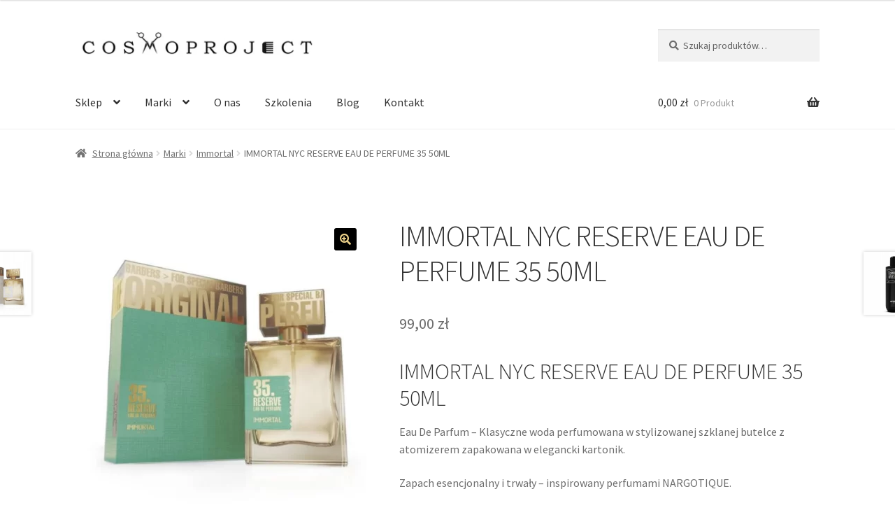

--- FILE ---
content_type: text/html; charset=UTF-8
request_url: https://cosmoproject.pl/produkt/immortal-nyc-reserve-eau-de-perfume-35-50ml/
body_size: 20180
content:
<!doctype html>
<html lang="pl-PL">
<head>
<meta charset="UTF-8">
<meta name="viewport" content="width=device-width, initial-scale=1">
<link rel="pingback" href="https://cosmoproject.pl/xmlrpc.php">


<title>IMMORTAL NYC RESERVE EAU DE PERFUME 35 50ML - Cosmoproject Artykuły Fryzjerskie</title>



     
     
<meta name='robots' content='index, follow, max-image-preview:large, max-snippet:-1, max-video-preview:-1' />
	<style>img:is([sizes="auto" i], [sizes^="auto," i]) { contain-intrinsic-size: 3000px 1500px }</style>
	
	<!-- This site is optimized with the Yoast SEO plugin v25.2 - https://yoast.com/wordpress/plugins/seo/ -->
	<link rel="canonical" href="https://cosmoproject.pl/produkt/immortal-nyc-reserve-eau-de-perfume-35-50ml/" />
	<meta property="og:locale" content="pl_PL" />
	<meta property="og:type" content="article" />
	<meta property="og:title" content="IMMORTAL NYC RESERVE EAU DE PERFUME 35 50ML - Cosmoproject Artykuły Fryzjerskie" />
	<meta property="og:description" content="IMMORTAL NYC RESERVE EAU DE PERFUME 35 50ML Eau De Parfum - Klasyczne woda perfumowana w stylizowanej szklanej butelce z atomizerem zapakowana w elegancki kartonik.  Zapach esencjonalny i trwały - inspirowany perfumami NARGOTIQUE.  Pojemność: stylizowana szklana butelka 50ml z atomizerem.  Najbardziej uderzająca z tej kolekcji, odwołująca się do wszystkich zmysłów, uwodzicielska. Z dużą zawartością piwonii, która uzależnia i ma silny charakter, początkowo nieśmiała i delikatna, a nocą kwitnie jak efektowny kwiat.  Nuta głowy: cytrusy, owoce – bergamotka, cytryna, mandarynka, różowy pieprz, ananas  Nuta serca: kwiatowa – jaśmin, piwonia  Nuta bazy: ambra, nuty drzewne – paczula, drzewo sandałowe, ambra, piżmo, tonka, wanilia" />
	<meta property="og:url" content="https://cosmoproject.pl/produkt/immortal-nyc-reserve-eau-de-perfume-35-50ml/" />
	<meta property="og:site_name" content="Cosmoproject Artykuły Fryzjerskie" />
	<meta property="article:modified_time" content="2023-06-22T09:23:32+00:00" />
	<meta property="og:image" content="https://cosmoproject.pl/wp-content/uploads/2023/06/IMMORTAL-NYC-RESERVE-EAU-DE-PERFUME-35-50ML.png" />
	<meta property="og:image:width" content="500" />
	<meta property="og:image:height" content="500" />
	<meta property="og:image:type" content="image/png" />
	<meta name="twitter:card" content="summary_large_image" />
	<meta name="twitter:label1" content="Szacowany czas czytania" />
	<meta name="twitter:data1" content="1 minuta" />
	<script type="application/ld+json" class="yoast-schema-graph">{"@context":"https://schema.org","@graph":[{"@type":"WebPage","@id":"https://cosmoproject.pl/produkt/immortal-nyc-reserve-eau-de-perfume-35-50ml/","url":"https://cosmoproject.pl/produkt/immortal-nyc-reserve-eau-de-perfume-35-50ml/","name":"IMMORTAL NYC RESERVE EAU DE PERFUME 35 50ML - Cosmoproject Artykuły Fryzjerskie","isPartOf":{"@id":"https://cosmoproject.pl/#website"},"primaryImageOfPage":{"@id":"https://cosmoproject.pl/produkt/immortal-nyc-reserve-eau-de-perfume-35-50ml/#primaryimage"},"image":{"@id":"https://cosmoproject.pl/produkt/immortal-nyc-reserve-eau-de-perfume-35-50ml/#primaryimage"},"thumbnailUrl":"https://cosmoproject.pl/wp-content/uploads/2023/06/IMMORTAL-NYC-RESERVE-EAU-DE-PERFUME-35-50ML.png","datePublished":"2023-06-22T09:04:33+00:00","dateModified":"2023-06-22T09:23:32+00:00","breadcrumb":{"@id":"https://cosmoproject.pl/produkt/immortal-nyc-reserve-eau-de-perfume-35-50ml/#breadcrumb"},"inLanguage":"pl-PL","potentialAction":[{"@type":"ReadAction","target":["https://cosmoproject.pl/produkt/immortal-nyc-reserve-eau-de-perfume-35-50ml/"]}]},{"@type":"ImageObject","inLanguage":"pl-PL","@id":"https://cosmoproject.pl/produkt/immortal-nyc-reserve-eau-de-perfume-35-50ml/#primaryimage","url":"https://cosmoproject.pl/wp-content/uploads/2023/06/IMMORTAL-NYC-RESERVE-EAU-DE-PERFUME-35-50ML.png","contentUrl":"https://cosmoproject.pl/wp-content/uploads/2023/06/IMMORTAL-NYC-RESERVE-EAU-DE-PERFUME-35-50ML.png","width":500,"height":500},{"@type":"BreadcrumbList","@id":"https://cosmoproject.pl/produkt/immortal-nyc-reserve-eau-de-perfume-35-50ml/#breadcrumb","itemListElement":[{"@type":"ListItem","position":1,"name":"Strona główna","item":"https://cosmoproject.pl/"},{"@type":"ListItem","position":2,"name":"Sklep","item":"https://cosmoproject.pl/profesjonalny-sprzet-i-kosmetyki-do-wlosow/"},{"@type":"ListItem","position":3,"name":"IMMORTAL NYC RESERVE EAU DE PERFUME 35 50ML"}]},{"@type":"WebSite","@id":"https://cosmoproject.pl/#website","url":"https://cosmoproject.pl/","name":"Cosmoproject Artykuły Fryzjerskie","description":"Kosmetyki i Sprzęt Fryzjerski dla profesjonalistów i nie tylko!","publisher":{"@id":"https://cosmoproject.pl/#organization"},"potentialAction":[{"@type":"SearchAction","target":{"@type":"EntryPoint","urlTemplate":"https://cosmoproject.pl/?s={search_term_string}"},"query-input":{"@type":"PropertyValueSpecification","valueRequired":true,"valueName":"search_term_string"}}],"inLanguage":"pl-PL"},{"@type":"Organization","@id":"https://cosmoproject.pl/#organization","name":"Cosmoproject Artykuły Fryzjerskie","url":"https://cosmoproject.pl/","logo":{"@type":"ImageObject","inLanguage":"pl-PL","@id":"https://cosmoproject.pl/#/schema/logo/image/","url":"https://cosmoproject.pl/wp-content/uploads/2023/04/cosmoproject-logo.png","contentUrl":"https://cosmoproject.pl/wp-content/uploads/2023/04/cosmoproject-logo.png","width":355,"height":41,"caption":"Cosmoproject Artykuły Fryzjerskie"},"image":{"@id":"https://cosmoproject.pl/#/schema/logo/image/"}}]}</script>
	<!-- / Yoast SEO plugin. -->


<link rel='dns-prefetch' href='//fonts.googleapis.com' />
<link rel="alternate" type="application/rss+xml" title="Cosmoproject Artykuły Fryzjerskie &raquo; Kanał z wpisami" href="https://cosmoproject.pl/feed/" />
<link rel="alternate" type="application/rss+xml" title="Cosmoproject Artykuły Fryzjerskie &raquo; Kanał z komentarzami" href="https://cosmoproject.pl/comments/feed/" />
<link rel="alternate" type="application/rss+xml" title="Cosmoproject Artykuły Fryzjerskie &raquo; IMMORTAL NYC RESERVE EAU DE PERFUME 35 50ML Kanał z komentarzami" href="https://cosmoproject.pl/produkt/immortal-nyc-reserve-eau-de-perfume-35-50ml/feed/" />
		<!-- This site uses the Google Analytics by MonsterInsights plugin v9.5.3 - Using Analytics tracking - https://www.monsterinsights.com/ -->
		<!-- Note: MonsterInsights is not currently configured on this site. The site owner needs to authenticate with Google Analytics in the MonsterInsights settings panel. -->
					<!-- No tracking code set -->
				<!-- / Google Analytics by MonsterInsights -->
		

<style id='wp-emoji-styles-inline-css'>

	img.wp-smiley, img.emoji {
		display: inline !important;
		border: none !important;
		box-shadow: none !important;
		height: 1em !important;
		width: 1em !important;
		margin: 0 0.07em !important;
		vertical-align: -0.1em !important;
		background: none !important;
		padding: 0 !important;
	}
</style>
<link rel='stylesheet' id='wp-block-library-css' href='https://cosmoproject.pl/wp-includes/css/dist/block-library/style.min.css?ver=6.8.3' media='all' />
<style id='wp-block-library-theme-inline-css'>
.wp-block-audio :where(figcaption){color:#555;font-size:13px;text-align:center}.is-dark-theme .wp-block-audio :where(figcaption){color:#ffffffa6}.wp-block-audio{margin:0 0 1em}.wp-block-code{border:1px solid #ccc;border-radius:4px;font-family:Menlo,Consolas,monaco,monospace;padding:.8em 1em}.wp-block-embed :where(figcaption){color:#555;font-size:13px;text-align:center}.is-dark-theme .wp-block-embed :where(figcaption){color:#ffffffa6}.wp-block-embed{margin:0 0 1em}.blocks-gallery-caption{color:#555;font-size:13px;text-align:center}.is-dark-theme .blocks-gallery-caption{color:#ffffffa6}:root :where(.wp-block-image figcaption){color:#555;font-size:13px;text-align:center}.is-dark-theme :root :where(.wp-block-image figcaption){color:#ffffffa6}.wp-block-image{margin:0 0 1em}.wp-block-pullquote{border-bottom:4px solid;border-top:4px solid;color:currentColor;margin-bottom:1.75em}.wp-block-pullquote cite,.wp-block-pullquote footer,.wp-block-pullquote__citation{color:currentColor;font-size:.8125em;font-style:normal;text-transform:uppercase}.wp-block-quote{border-left:.25em solid;margin:0 0 1.75em;padding-left:1em}.wp-block-quote cite,.wp-block-quote footer{color:currentColor;font-size:.8125em;font-style:normal;position:relative}.wp-block-quote:where(.has-text-align-right){border-left:none;border-right:.25em solid;padding-left:0;padding-right:1em}.wp-block-quote:where(.has-text-align-center){border:none;padding-left:0}.wp-block-quote.is-large,.wp-block-quote.is-style-large,.wp-block-quote:where(.is-style-plain){border:none}.wp-block-search .wp-block-search__label{font-weight:700}.wp-block-search__button{border:1px solid #ccc;padding:.375em .625em}:where(.wp-block-group.has-background){padding:1.25em 2.375em}.wp-block-separator.has-css-opacity{opacity:.4}.wp-block-separator{border:none;border-bottom:2px solid;margin-left:auto;margin-right:auto}.wp-block-separator.has-alpha-channel-opacity{opacity:1}.wp-block-separator:not(.is-style-wide):not(.is-style-dots){width:100px}.wp-block-separator.has-background:not(.is-style-dots){border-bottom:none;height:1px}.wp-block-separator.has-background:not(.is-style-wide):not(.is-style-dots){height:2px}.wp-block-table{margin:0 0 1em}.wp-block-table td,.wp-block-table th{word-break:normal}.wp-block-table :where(figcaption){color:#555;font-size:13px;text-align:center}.is-dark-theme .wp-block-table :where(figcaption){color:#ffffffa6}.wp-block-video :where(figcaption){color:#555;font-size:13px;text-align:center}.is-dark-theme .wp-block-video :where(figcaption){color:#ffffffa6}.wp-block-video{margin:0 0 1em}:root :where(.wp-block-template-part.has-background){margin-bottom:0;margin-top:0;padding:1.25em 2.375em}
</style>
<style id='classic-theme-styles-inline-css'>
/*! This file is auto-generated */
.wp-block-button__link{color:#fff;background-color:#32373c;border-radius:9999px;box-shadow:none;text-decoration:none;padding:calc(.667em + 2px) calc(1.333em + 2px);font-size:1.125em}.wp-block-file__button{background:#32373c;color:#fff;text-decoration:none}
</style>
<link rel='stylesheet' id='storefront-gutenberg-blocks-css' href='https://cosmoproject.pl/wp-content/themes/storefront/assets/css/base/gutenberg-blocks.css?ver=4.1.0' media='all' />
<style id='storefront-gutenberg-blocks-inline-css'>

				.wp-block-button__link:not(.has-text-color) {
					color: #efd48b;
				}

				.wp-block-button__link:not(.has-text-color):hover,
				.wp-block-button__link:not(.has-text-color):focus,
				.wp-block-button__link:not(.has-text-color):active {
					color: #efd48b;
				}

				.wp-block-button__link:not(.has-background) {
					background-color: #000000;
				}

				.wp-block-button__link:not(.has-background):hover,
				.wp-block-button__link:not(.has-background):focus,
				.wp-block-button__link:not(.has-background):active {
					border-color: #000000;
					background-color: #000000;
				}

				.wp-block-quote footer,
				.wp-block-quote cite,
				.wp-block-quote__citation {
					color: #6d6d6d;
				}

				.wp-block-pullquote cite,
				.wp-block-pullquote footer,
				.wp-block-pullquote__citation {
					color: #6d6d6d;
				}

				.wp-block-image figcaption {
					color: #6d6d6d;
				}

				.wp-block-separator.is-style-dots::before {
					color: #333333;
				}

				.wp-block-file a.wp-block-file__button {
					color: #efd48b;
					background-color: #000000;
					border-color: #000000;
				}

				.wp-block-file a.wp-block-file__button:hover,
				.wp-block-file a.wp-block-file__button:focus,
				.wp-block-file a.wp-block-file__button:active {
					color: #efd48b;
					background-color: #000000;
				}

				.wp-block-code,
				.wp-block-preformatted pre {
					color: #6d6d6d;
				}

				.wp-block-table:not( .has-background ):not( .is-style-stripes ) tbody tr:nth-child(2n) td {
					background-color: #fdfdfd;
				}

				.wp-block-cover .wp-block-cover__inner-container h1:not(.has-text-color),
				.wp-block-cover .wp-block-cover__inner-container h2:not(.has-text-color),
				.wp-block-cover .wp-block-cover__inner-container h3:not(.has-text-color),
				.wp-block-cover .wp-block-cover__inner-container h4:not(.has-text-color),
				.wp-block-cover .wp-block-cover__inner-container h5:not(.has-text-color),
				.wp-block-cover .wp-block-cover__inner-container h6:not(.has-text-color) {
					color: #000000;
				}

				.wc-block-components-price-slider__range-input-progress,
				.rtl .wc-block-components-price-slider__range-input-progress {
					--range-color: #e2cb85;
				}

				/* Target only IE11 */
				@media all and (-ms-high-contrast: none), (-ms-high-contrast: active) {
					.wc-block-components-price-slider__range-input-progress {
						background: #e2cb85;
					}
				}

				.wc-block-components-button:not(.is-link) {
					background-color: #333333;
					color: #ffffff;
				}

				.wc-block-components-button:not(.is-link):hover,
				.wc-block-components-button:not(.is-link):focus,
				.wc-block-components-button:not(.is-link):active {
					background-color: #1a1a1a;
					color: #ffffff;
				}

				.wc-block-components-button:not(.is-link):disabled {
					background-color: #333333;
					color: #ffffff;
				}

				.wc-block-cart__submit-container {
					background-color: #fff;
				}

				.wc-block-cart__submit-container::before {
					color: rgba(220,220,220,0.5);
				}

				.wc-block-components-order-summary-item__quantity {
					background-color: #fff;
					border-color: #6d6d6d;
					box-shadow: 0 0 0 2px #fff;
					color: #6d6d6d;
				}
			
</style>
<style id='global-styles-inline-css'>
:root{--wp--preset--aspect-ratio--square: 1;--wp--preset--aspect-ratio--4-3: 4/3;--wp--preset--aspect-ratio--3-4: 3/4;--wp--preset--aspect-ratio--3-2: 3/2;--wp--preset--aspect-ratio--2-3: 2/3;--wp--preset--aspect-ratio--16-9: 16/9;--wp--preset--aspect-ratio--9-16: 9/16;--wp--preset--color--black: #000000;--wp--preset--color--cyan-bluish-gray: #abb8c3;--wp--preset--color--white: #ffffff;--wp--preset--color--pale-pink: #f78da7;--wp--preset--color--vivid-red: #cf2e2e;--wp--preset--color--luminous-vivid-orange: #ff6900;--wp--preset--color--luminous-vivid-amber: #fcb900;--wp--preset--color--light-green-cyan: #7bdcb5;--wp--preset--color--vivid-green-cyan: #00d084;--wp--preset--color--pale-cyan-blue: #8ed1fc;--wp--preset--color--vivid-cyan-blue: #0693e3;--wp--preset--color--vivid-purple: #9b51e0;--wp--preset--gradient--vivid-cyan-blue-to-vivid-purple: linear-gradient(135deg,rgba(6,147,227,1) 0%,rgb(155,81,224) 100%);--wp--preset--gradient--light-green-cyan-to-vivid-green-cyan: linear-gradient(135deg,rgb(122,220,180) 0%,rgb(0,208,130) 100%);--wp--preset--gradient--luminous-vivid-amber-to-luminous-vivid-orange: linear-gradient(135deg,rgba(252,185,0,1) 0%,rgba(255,105,0,1) 100%);--wp--preset--gradient--luminous-vivid-orange-to-vivid-red: linear-gradient(135deg,rgba(255,105,0,1) 0%,rgb(207,46,46) 100%);--wp--preset--gradient--very-light-gray-to-cyan-bluish-gray: linear-gradient(135deg,rgb(238,238,238) 0%,rgb(169,184,195) 100%);--wp--preset--gradient--cool-to-warm-spectrum: linear-gradient(135deg,rgb(74,234,220) 0%,rgb(151,120,209) 20%,rgb(207,42,186) 40%,rgb(238,44,130) 60%,rgb(251,105,98) 80%,rgb(254,248,76) 100%);--wp--preset--gradient--blush-light-purple: linear-gradient(135deg,rgb(255,206,236) 0%,rgb(152,150,240) 100%);--wp--preset--gradient--blush-bordeaux: linear-gradient(135deg,rgb(254,205,165) 0%,rgb(254,45,45) 50%,rgb(107,0,62) 100%);--wp--preset--gradient--luminous-dusk: linear-gradient(135deg,rgb(255,203,112) 0%,rgb(199,81,192) 50%,rgb(65,88,208) 100%);--wp--preset--gradient--pale-ocean: linear-gradient(135deg,rgb(255,245,203) 0%,rgb(182,227,212) 50%,rgb(51,167,181) 100%);--wp--preset--gradient--electric-grass: linear-gradient(135deg,rgb(202,248,128) 0%,rgb(113,206,126) 100%);--wp--preset--gradient--midnight: linear-gradient(135deg,rgb(2,3,129) 0%,rgb(40,116,252) 100%);--wp--preset--font-size--small: 14px;--wp--preset--font-size--medium: 23px;--wp--preset--font-size--large: 26px;--wp--preset--font-size--x-large: 42px;--wp--preset--font-size--normal: 16px;--wp--preset--font-size--huge: 37px;--wp--preset--spacing--20: 0.44rem;--wp--preset--spacing--30: 0.67rem;--wp--preset--spacing--40: 1rem;--wp--preset--spacing--50: 1.5rem;--wp--preset--spacing--60: 2.25rem;--wp--preset--spacing--70: 3.38rem;--wp--preset--spacing--80: 5.06rem;--wp--preset--shadow--natural: 6px 6px 9px rgba(0, 0, 0, 0.2);--wp--preset--shadow--deep: 12px 12px 50px rgba(0, 0, 0, 0.4);--wp--preset--shadow--sharp: 6px 6px 0px rgba(0, 0, 0, 0.2);--wp--preset--shadow--outlined: 6px 6px 0px -3px rgba(255, 255, 255, 1), 6px 6px rgba(0, 0, 0, 1);--wp--preset--shadow--crisp: 6px 6px 0px rgba(0, 0, 0, 1);}:where(.is-layout-flex){gap: 0.5em;}:where(.is-layout-grid){gap: 0.5em;}body .is-layout-flex{display: flex;}.is-layout-flex{flex-wrap: wrap;align-items: center;}.is-layout-flex > :is(*, div){margin: 0;}body .is-layout-grid{display: grid;}.is-layout-grid > :is(*, div){margin: 0;}:where(.wp-block-columns.is-layout-flex){gap: 2em;}:where(.wp-block-columns.is-layout-grid){gap: 2em;}:where(.wp-block-post-template.is-layout-flex){gap: 1.25em;}:where(.wp-block-post-template.is-layout-grid){gap: 1.25em;}.has-black-color{color: var(--wp--preset--color--black) !important;}.has-cyan-bluish-gray-color{color: var(--wp--preset--color--cyan-bluish-gray) !important;}.has-white-color{color: var(--wp--preset--color--white) !important;}.has-pale-pink-color{color: var(--wp--preset--color--pale-pink) !important;}.has-vivid-red-color{color: var(--wp--preset--color--vivid-red) !important;}.has-luminous-vivid-orange-color{color: var(--wp--preset--color--luminous-vivid-orange) !important;}.has-luminous-vivid-amber-color{color: var(--wp--preset--color--luminous-vivid-amber) !important;}.has-light-green-cyan-color{color: var(--wp--preset--color--light-green-cyan) !important;}.has-vivid-green-cyan-color{color: var(--wp--preset--color--vivid-green-cyan) !important;}.has-pale-cyan-blue-color{color: var(--wp--preset--color--pale-cyan-blue) !important;}.has-vivid-cyan-blue-color{color: var(--wp--preset--color--vivid-cyan-blue) !important;}.has-vivid-purple-color{color: var(--wp--preset--color--vivid-purple) !important;}.has-black-background-color{background-color: var(--wp--preset--color--black) !important;}.has-cyan-bluish-gray-background-color{background-color: var(--wp--preset--color--cyan-bluish-gray) !important;}.has-white-background-color{background-color: var(--wp--preset--color--white) !important;}.has-pale-pink-background-color{background-color: var(--wp--preset--color--pale-pink) !important;}.has-vivid-red-background-color{background-color: var(--wp--preset--color--vivid-red) !important;}.has-luminous-vivid-orange-background-color{background-color: var(--wp--preset--color--luminous-vivid-orange) !important;}.has-luminous-vivid-amber-background-color{background-color: var(--wp--preset--color--luminous-vivid-amber) !important;}.has-light-green-cyan-background-color{background-color: var(--wp--preset--color--light-green-cyan) !important;}.has-vivid-green-cyan-background-color{background-color: var(--wp--preset--color--vivid-green-cyan) !important;}.has-pale-cyan-blue-background-color{background-color: var(--wp--preset--color--pale-cyan-blue) !important;}.has-vivid-cyan-blue-background-color{background-color: var(--wp--preset--color--vivid-cyan-blue) !important;}.has-vivid-purple-background-color{background-color: var(--wp--preset--color--vivid-purple) !important;}.has-black-border-color{border-color: var(--wp--preset--color--black) !important;}.has-cyan-bluish-gray-border-color{border-color: var(--wp--preset--color--cyan-bluish-gray) !important;}.has-white-border-color{border-color: var(--wp--preset--color--white) !important;}.has-pale-pink-border-color{border-color: var(--wp--preset--color--pale-pink) !important;}.has-vivid-red-border-color{border-color: var(--wp--preset--color--vivid-red) !important;}.has-luminous-vivid-orange-border-color{border-color: var(--wp--preset--color--luminous-vivid-orange) !important;}.has-luminous-vivid-amber-border-color{border-color: var(--wp--preset--color--luminous-vivid-amber) !important;}.has-light-green-cyan-border-color{border-color: var(--wp--preset--color--light-green-cyan) !important;}.has-vivid-green-cyan-border-color{border-color: var(--wp--preset--color--vivid-green-cyan) !important;}.has-pale-cyan-blue-border-color{border-color: var(--wp--preset--color--pale-cyan-blue) !important;}.has-vivid-cyan-blue-border-color{border-color: var(--wp--preset--color--vivid-cyan-blue) !important;}.has-vivid-purple-border-color{border-color: var(--wp--preset--color--vivid-purple) !important;}.has-vivid-cyan-blue-to-vivid-purple-gradient-background{background: var(--wp--preset--gradient--vivid-cyan-blue-to-vivid-purple) !important;}.has-light-green-cyan-to-vivid-green-cyan-gradient-background{background: var(--wp--preset--gradient--light-green-cyan-to-vivid-green-cyan) !important;}.has-luminous-vivid-amber-to-luminous-vivid-orange-gradient-background{background: var(--wp--preset--gradient--luminous-vivid-amber-to-luminous-vivid-orange) !important;}.has-luminous-vivid-orange-to-vivid-red-gradient-background{background: var(--wp--preset--gradient--luminous-vivid-orange-to-vivid-red) !important;}.has-very-light-gray-to-cyan-bluish-gray-gradient-background{background: var(--wp--preset--gradient--very-light-gray-to-cyan-bluish-gray) !important;}.has-cool-to-warm-spectrum-gradient-background{background: var(--wp--preset--gradient--cool-to-warm-spectrum) !important;}.has-blush-light-purple-gradient-background{background: var(--wp--preset--gradient--blush-light-purple) !important;}.has-blush-bordeaux-gradient-background{background: var(--wp--preset--gradient--blush-bordeaux) !important;}.has-luminous-dusk-gradient-background{background: var(--wp--preset--gradient--luminous-dusk) !important;}.has-pale-ocean-gradient-background{background: var(--wp--preset--gradient--pale-ocean) !important;}.has-electric-grass-gradient-background{background: var(--wp--preset--gradient--electric-grass) !important;}.has-midnight-gradient-background{background: var(--wp--preset--gradient--midnight) !important;}.has-small-font-size{font-size: var(--wp--preset--font-size--small) !important;}.has-medium-font-size{font-size: var(--wp--preset--font-size--medium) !important;}.has-large-font-size{font-size: var(--wp--preset--font-size--large) !important;}.has-x-large-font-size{font-size: var(--wp--preset--font-size--x-large) !important;}
:where(.wp-block-post-template.is-layout-flex){gap: 1.25em;}:where(.wp-block-post-template.is-layout-grid){gap: 1.25em;}
:where(.wp-block-columns.is-layout-flex){gap: 2em;}:where(.wp-block-columns.is-layout-grid){gap: 2em;}
:root :where(.wp-block-pullquote){font-size: 1.5em;line-height: 1.6;}
</style>
<link rel='stylesheet' id='contact-form-7-css' href='https://cosmoproject.pl/wp-content/plugins/contact-form-7/includes/css/styles.css?ver=6.0.6' media='all' />
<link rel='stylesheet' id='photoswipe-css' href='https://cosmoproject.pl/wp-content/plugins/woocommerce/assets/css/photoswipe/photoswipe.min.css?ver=10.3.5' media='all' />
<link rel='stylesheet' id='photoswipe-default-skin-css' href='https://cosmoproject.pl/wp-content/plugins/woocommerce/assets/css/photoswipe/default-skin/default-skin.min.css?ver=10.3.5' media='all' />
<style id='woocommerce-inline-inline-css'>
.woocommerce form .form-row .required { visibility: visible; }
</style>
<link rel='stylesheet' id='alg-wc-alfs-progress-css-css' href='https://cosmoproject.pl/wp-content/plugins/amount-left-free-shipping-woocommerce/includes/css/alg-wc-alfs-progress.css?ver=1.0' media='all' />
<link rel='stylesheet' id='brands-styles-css' href='https://cosmoproject.pl/wp-content/plugins/woocommerce/assets/css/brands.css?ver=10.3.5' media='all' />
<link rel='stylesheet' id='storefront-style-css' href='https://cosmoproject.pl/wp-content/themes/storefront/style.css?ver=4.1.0' media='all' />
<style id='storefront-style-inline-css'>

			.main-navigation ul li a,
			.site-title a,
			ul.menu li a,
			.site-branding h1 a,
			button.menu-toggle,
			button.menu-toggle:hover,
			.handheld-navigation .dropdown-toggle {
				color: #333333;
			}

			button.menu-toggle,
			button.menu-toggle:hover {
				border-color: #333333;
			}

			.main-navigation ul li a:hover,
			.main-navigation ul li:hover > a,
			.site-title a:hover,
			.site-header ul.menu li.current-menu-item > a {
				color: #747474;
			}

			table:not( .has-background ) th {
				background-color: #f8f8f8;
			}

			table:not( .has-background ) tbody td {
				background-color: #fdfdfd;
			}

			table:not( .has-background ) tbody tr:nth-child(2n) td,
			fieldset,
			fieldset legend {
				background-color: #fbfbfb;
			}

			.site-header,
			.secondary-navigation ul ul,
			.main-navigation ul.menu > li.menu-item-has-children:after,
			.secondary-navigation ul.menu ul,
			.storefront-handheld-footer-bar,
			.storefront-handheld-footer-bar ul li > a,
			.storefront-handheld-footer-bar ul li.search .site-search,
			button.menu-toggle,
			button.menu-toggle:hover {
				background-color: #ffffff;
			}

			p.site-description,
			.site-header,
			.storefront-handheld-footer-bar {
				color: #404040;
			}

			button.menu-toggle:after,
			button.menu-toggle:before,
			button.menu-toggle span:before {
				background-color: #333333;
			}

			h1, h2, h3, h4, h5, h6, .wc-block-grid__product-title {
				color: #333333;
			}

			.widget h1 {
				border-bottom-color: #333333;
			}

			body,
			.secondary-navigation a {
				color: #6d6d6d;
			}

			.widget-area .widget a,
			.hentry .entry-header .posted-on a,
			.hentry .entry-header .post-author a,
			.hentry .entry-header .post-comments a,
			.hentry .entry-header .byline a {
				color: #727272;
			}

			a {
				color: #e2cb85;
			}

			a:focus,
			button:focus,
			.button.alt:focus,
			input:focus,
			textarea:focus,
			input[type="button"]:focus,
			input[type="reset"]:focus,
			input[type="submit"]:focus,
			input[type="email"]:focus,
			input[type="tel"]:focus,
			input[type="url"]:focus,
			input[type="password"]:focus,
			input[type="search"]:focus {
				outline-color: #e2cb85;
			}

			button, input[type="button"], input[type="reset"], input[type="submit"], .button, .widget a.button {
				background-color: #000000;
				border-color: #000000;
				color: #efd48b;
			}

			button:hover, input[type="button"]:hover, input[type="reset"]:hover, input[type="submit"]:hover, .button:hover, .widget a.button:hover {
				background-color: #000000;
				border-color: #000000;
				color: #efd48b;
			}

			button.alt, input[type="button"].alt, input[type="reset"].alt, input[type="submit"].alt, .button.alt, .widget-area .widget a.button.alt {
				background-color: #333333;
				border-color: #333333;
				color: #ffffff;
			}

			button.alt:hover, input[type="button"].alt:hover, input[type="reset"].alt:hover, input[type="submit"].alt:hover, .button.alt:hover, .widget-area .widget a.button.alt:hover {
				background-color: #1a1a1a;
				border-color: #1a1a1a;
				color: #ffffff;
			}

			.pagination .page-numbers li .page-numbers.current {
				background-color: #e6e6e6;
				color: #636363;
			}

			#comments .comment-list .comment-content .comment-text {
				background-color: #f8f8f8;
			}

			.site-footer {
				background-color: #f0f0f0;
				color: #6d6d6d;
			}

			.site-footer a:not(.button):not(.components-button) {
				color: #333333;
			}

			.site-footer .storefront-handheld-footer-bar a:not(.button):not(.components-button) {
				color: #333333;
			}

			.site-footer h1, .site-footer h2, .site-footer h3, .site-footer h4, .site-footer h5, .site-footer h6, .site-footer .widget .widget-title, .site-footer .widget .widgettitle {
				color: #333333;
			}

			.page-template-template-homepage.has-post-thumbnail .type-page.has-post-thumbnail .entry-title {
				color: #000000;
			}

			.page-template-template-homepage.has-post-thumbnail .type-page.has-post-thumbnail .entry-content {
				color: #000000;
			}

			@media screen and ( min-width: 768px ) {
				.secondary-navigation ul.menu a:hover {
					color: #595959;
				}

				.secondary-navigation ul.menu a {
					color: #404040;
				}

				.main-navigation ul.menu ul.sub-menu,
				.main-navigation ul.nav-menu ul.children {
					background-color: #f0f0f0;
				}

				.site-header {
					border-bottom-color: #f0f0f0;
				}
			}
</style>
<link rel='stylesheet' id='storefront-icons-css' href='https://cosmoproject.pl/wp-content/themes/storefront/assets/css/base/icons.css?ver=4.1.0' media='all' />
<link rel='stylesheet' id='storefront-fonts-css' href='https://fonts.googleapis.com/css?family=Source+Sans+Pro%3A400%2C300%2C300italic%2C400italic%2C600%2C700%2C900&#038;subset=latin%2Clatin-ext&#038;ver=4.1.0' media='all' />
<link rel='stylesheet' id='flexible-shipping-free-shipping-css' href='https://cosmoproject.pl/wp-content/plugins/flexible-shipping/assets/dist/css/free-shipping.css?ver=6.1.1.2' media='all' />
<link rel='stylesheet' id='storefront-woocommerce-style-css' href='https://cosmoproject.pl/wp-content/themes/storefront/assets/css/woocommerce/woocommerce.css?ver=4.1.0' media='all' />
<style id='storefront-woocommerce-style-inline-css'>
@font-face {
				font-family: star;
				src: url(https://cosmoproject.pl/wp-content/plugins/woocommerce/assets/fonts/star.eot);
				src:
					url(https://cosmoproject.pl/wp-content/plugins/woocommerce/assets/fonts/star.eot?#iefix) format("embedded-opentype"),
					url(https://cosmoproject.pl/wp-content/plugins/woocommerce/assets/fonts/star.woff) format("woff"),
					url(https://cosmoproject.pl/wp-content/plugins/woocommerce/assets/fonts/star.ttf) format("truetype"),
					url(https://cosmoproject.pl/wp-content/plugins/woocommerce/assets/fonts/star.svg#star) format("svg");
				font-weight: 400;
				font-style: normal;
			}
			@font-face {
				font-family: WooCommerce;
				src: url(https://cosmoproject.pl/wp-content/plugins/woocommerce/assets/fonts/WooCommerce.eot);
				src:
					url(https://cosmoproject.pl/wp-content/plugins/woocommerce/assets/fonts/WooCommerce.eot?#iefix) format("embedded-opentype"),
					url(https://cosmoproject.pl/wp-content/plugins/woocommerce/assets/fonts/WooCommerce.woff) format("woff"),
					url(https://cosmoproject.pl/wp-content/plugins/woocommerce/assets/fonts/WooCommerce.ttf) format("truetype"),
					url(https://cosmoproject.pl/wp-content/plugins/woocommerce/assets/fonts/WooCommerce.svg#WooCommerce) format("svg");
				font-weight: 400;
				font-style: normal;
			}

			a.cart-contents,
			.site-header-cart .widget_shopping_cart a {
				color: #333333;
			}

			a.cart-contents:hover,
			.site-header-cart .widget_shopping_cart a:hover,
			.site-header-cart:hover > li > a {
				color: #747474;
			}

			table.cart td.product-remove,
			table.cart td.actions {
				border-top-color: #fff;
			}

			.storefront-handheld-footer-bar ul li.cart .count {
				background-color: #333333;
				color: #ffffff;
				border-color: #ffffff;
			}

			.woocommerce-tabs ul.tabs li.active a,
			ul.products li.product .price,
			.onsale,
			.wc-block-grid__product-onsale,
			.widget_search form:before,
			.widget_product_search form:before {
				color: #6d6d6d;
			}

			.woocommerce-breadcrumb a,
			a.woocommerce-review-link,
			.product_meta a {
				color: #727272;
			}

			.wc-block-grid__product-onsale,
			.onsale {
				border-color: #6d6d6d;
			}

			.star-rating span:before,
			.quantity .plus, .quantity .minus,
			p.stars a:hover:after,
			p.stars a:after,
			.star-rating span:before,
			#payment .payment_methods li input[type=radio]:first-child:checked+label:before {
				color: #e2cb85;
			}

			.widget_price_filter .ui-slider .ui-slider-range,
			.widget_price_filter .ui-slider .ui-slider-handle {
				background-color: #e2cb85;
			}

			.order_details {
				background-color: #f8f8f8;
			}

			.order_details > li {
				border-bottom: 1px dotted #e3e3e3;
			}

			.order_details:before,
			.order_details:after {
				background: -webkit-linear-gradient(transparent 0,transparent 0),-webkit-linear-gradient(135deg,#f8f8f8 33.33%,transparent 33.33%),-webkit-linear-gradient(45deg,#f8f8f8 33.33%,transparent 33.33%)
			}

			#order_review {
				background-color: #fff;
			}

			#payment .payment_methods > li .payment_box,
			#payment .place-order {
				background-color: #fafafa;
			}

			#payment .payment_methods > li:not(.woocommerce-notice) {
				background-color: #f5f5f5;
			}

			#payment .payment_methods > li:not(.woocommerce-notice):hover {
				background-color: #f0f0f0;
			}

			.woocommerce-pagination .page-numbers li .page-numbers.current {
				background-color: #e6e6e6;
				color: #636363;
			}

			.wc-block-grid__product-onsale,
			.onsale,
			.woocommerce-pagination .page-numbers li .page-numbers:not(.current) {
				color: #6d6d6d;
			}

			p.stars a:before,
			p.stars a:hover~a:before,
			p.stars.selected a.active~a:before {
				color: #6d6d6d;
			}

			p.stars.selected a.active:before,
			p.stars:hover a:before,
			p.stars.selected a:not(.active):before,
			p.stars.selected a.active:before {
				color: #e2cb85;
			}

			.single-product div.product .woocommerce-product-gallery .woocommerce-product-gallery__trigger {
				background-color: #000000;
				color: #efd48b;
			}

			.single-product div.product .woocommerce-product-gallery .woocommerce-product-gallery__trigger:hover {
				background-color: #000000;
				border-color: #000000;
				color: #efd48b;
			}

			.button.added_to_cart:focus,
			.button.wc-forward:focus {
				outline-color: #e2cb85;
			}

			.added_to_cart,
			.site-header-cart .widget_shopping_cart a.button,
			.wc-block-grid__products .wc-block-grid__product .wp-block-button__link {
				background-color: #000000;
				border-color: #000000;
				color: #efd48b;
			}

			.added_to_cart:hover,
			.site-header-cart .widget_shopping_cart a.button:hover,
			.wc-block-grid__products .wc-block-grid__product .wp-block-button__link:hover {
				background-color: #000000;
				border-color: #000000;
				color: #efd48b;
			}

			.added_to_cart.alt, .added_to_cart, .widget a.button.checkout {
				background-color: #333333;
				border-color: #333333;
				color: #ffffff;
			}

			.added_to_cart.alt:hover, .added_to_cart:hover, .widget a.button.checkout:hover {
				background-color: #1a1a1a;
				border-color: #1a1a1a;
				color: #ffffff;
			}

			.button.loading {
				color: #000000;
			}

			.button.loading:hover {
				background-color: #000000;
			}

			.button.loading:after {
				color: #efd48b;
			}

			@media screen and ( min-width: 768px ) {
				.site-header-cart .widget_shopping_cart,
				.site-header .product_list_widget li .quantity {
					color: #404040;
				}

				.site-header-cart .widget_shopping_cart .buttons,
				.site-header-cart .widget_shopping_cart .total {
					background-color: #f5f5f5;
				}

				.site-header-cart .widget_shopping_cart {
					background-color: #f0f0f0;
				}
			}
				.storefront-product-pagination a {
					color: #6d6d6d;
					background-color: #fff;
				}
				.storefront-sticky-add-to-cart {
					color: #6d6d6d;
					background-color: #fff;
				}

				.storefront-sticky-add-to-cart a:not(.button) {
					color: #333333;
				}
</style>
<link rel='stylesheet' id='storefront-woocommerce-brands-style-css' href='https://cosmoproject.pl/wp-content/themes/storefront/assets/css/woocommerce/extensions/brands.css?ver=4.1.0' media='all' />
<link rel='stylesheet' id='call-now-button-modern-style-css' href='https://cosmoproject.pl/wp-content/plugins/call-now-button/resources/style/modern.css?ver=1.5.1' media='all' />
<script src="https://cosmoproject.pl/wp-includes/js/jquery/jquery.min.js?ver=3.7.1" id="jquery-core-js"></script>













<link rel="https://api.w.org/" href="https://cosmoproject.pl/wp-json/" /><link rel="alternate" title="JSON" type="application/json" href="https://cosmoproject.pl/wp-json/wp/v2/product/3138" /><link rel="EditURI" type="application/rsd+xml" title="RSD" href="https://cosmoproject.pl/xmlrpc.php?rsd" />
<link rel='shortlink' href='https://cosmoproject.pl/?p=3138' />
<link rel="alternate" title="oEmbed (JSON)" type="application/json+oembed" href="https://cosmoproject.pl/wp-json/oembed/1.0/embed?url=https%3A%2F%2Fcosmoproject.pl%2Fprodukt%2Fimmortal-nyc-reserve-eau-de-perfume-35-50ml%2F" />
<link rel="alternate" title="oEmbed (XML)" type="text/xml+oembed" href="https://cosmoproject.pl/wp-json/oembed/1.0/embed?url=https%3A%2F%2Fcosmoproject.pl%2Fprodukt%2Fimmortal-nyc-reserve-eau-de-perfume-35-50ml%2F&#038;format=xml" />
	<noscript><style>.woocommerce-product-gallery{ opacity: 1 !important; }</style></noscript>
	<meta name="generator" content="Elementor 3.25.11; features: additional_custom_breakpoints, e_optimized_control_loading; settings: css_print_method-external, google_font-enabled, font_display-auto">
			
			<!-- WooCommerce Facebook Integration Begin -->
			
			<!-- WooCommerce Facebook Integration End -->
						<style>
				.e-con.e-parent:nth-of-type(n+4):not(.e-lazyloaded):not(.e-no-lazyload),
				.e-con.e-parent:nth-of-type(n+4):not(.e-lazyloaded):not(.e-no-lazyload) * {
					background-image: none !important;
				}
				@media screen and (max-height: 1024px) {
					.e-con.e-parent:nth-of-type(n+3):not(.e-lazyloaded):not(.e-no-lazyload),
					.e-con.e-parent:nth-of-type(n+3):not(.e-lazyloaded):not(.e-no-lazyload) * {
						background-image: none !important;
					}
				}
				@media screen and (max-height: 640px) {
					.e-con.e-parent:nth-of-type(n+2):not(.e-lazyloaded):not(.e-no-lazyload),
					.e-con.e-parent:nth-of-type(n+2):not(.e-lazyloaded):not(.e-no-lazyload) * {
						background-image: none !important;
					}
				}
			</style>
			<style id="custom-background-css">
body.custom-background { background-color: #fff; }
</style>
	<link rel="icon" href="https://cosmoproject.pl/wp-content/uploads/2020/04/cropped-Projekt-bez-tytułu-2020-04-14T142907.603-32x32.png" sizes="32x32" />
<link rel="icon" href="https://cosmoproject.pl/wp-content/uploads/2020/04/cropped-Projekt-bez-tytułu-2020-04-14T142907.603-192x192.png" sizes="192x192" />
<link rel="apple-touch-icon" href="https://cosmoproject.pl/wp-content/uploads/2020/04/cropped-Projekt-bez-tytułu-2020-04-14T142907.603-180x180.png" />
<meta name="msapplication-TileImage" content="https://cosmoproject.pl/wp-content/uploads/2020/04/cropped-Projekt-bez-tytułu-2020-04-14T142907.603-270x270.png" />
		<style id="wp-custom-css">
			.site-header .site-branding img{
	max-width: 350px;
}

@media (min-width:768px) {
.opt-bottom-desc {
	margin-bottom:-150px;
}
}

.opt-bottom-desc {
	text-align:left;
}

.tax-product_cat .term-description {
	text-align:left;
}

.tax-product_cat h1.woocommerce-products-header__title.page-title {
	text-align:left;
}

.tax-product_cat .h1_cat {
	text-align:left;
}

.tax-product_cat h1.custom_h1-products{
	text-align: left;
}

@media only screen and (max-width: 650px){
	a#callnowbutton {
    bottom: 5em;
}
}



.opt-mt-uns {
	margin-top:0;
}


.faq-container{
	display: flex;
	justify-content: center;
	flex-direction: column;
	border: 1px solid #ddd;
	border-radius: 7px;
	margin-bottom: 15px;
}
.faq-container .faq-question {
	padding: 12px;
	cursor: pointer;
	font-size: 1.4rem;
}
.faq-container .faq-answer {
	padding: 0 12px;
}
.faq-container .faq-item {
	border-bottom: 1px solid #ddd;
}
.faq-container .faq-item:last-of-type {
    border-bottom: none;
}
.faq-container h3 {
	font-size:1em;
	display:inline;
	color:#000;
}	
.category__internal-nav {
	display: flex; 
	flex-wrap: wrap;
}
.category__internal-nav a {
	background-color: #000000;
  border: 1px solid #000000;
  color: #efd48b;
	transition: all .5s;
	padding: 7px 15px;
	margin-right: 5px;
	margin-bottom: 5px;
	font-size: .9rem;
}
.category__internal-nav a:hover {
  border-color: #efd48b;
}

.btn__home--container a {
    display: flex;
    padding: 25px 5px;
    background-color: #020101;
    color: #BEB5A2;
    text-decoration: none;
    font-size: 1em;
    width: 100%;
    text-align: center;
    letter-spacing: 3px;
    justify-content: center;
    align-items: center;
}

@media only screen and (min-width:768px) and (max-width: 1024px){
	.btn__home--container a{
	min-height: 100px;
	}
}

@media only screen and (min-width: 1024px){
	a.btn__home--link.btn__home--longer {
    padding: 11px 5px;
}
}
.spisTresci{
  font-size:1.5em;
  font-weight:bold;
  text-transform:uppercase;
}
.spisList{
  border: 1px solid black;
  padding: 10px;
	margin:15px auto
}
.spisListElement{
  padding: 5px 0;
    margin-left: 15px;
}
.spisListElement a{
  padding: 5px 0;
	text-decoration:none !important;
	color:black
}		</style>
		<!-- Google Tag Manager -->
<script>(function(w,d,s,l,i){w[l]=w[l]||[];w[l].push({'gtm.start':
new Date().getTime(),event:'gtm.js'});var f=d.getElementsByTagName(s)[0],
j=d.createElement(s),dl=l!='dataLayer'?'&l='+l:'';j.async=true;j.src=
'https://www.googletagmanager.com/gtm.js?id='+i+dl;f.parentNode.insertBefore(j,f);
})(window,document,'script','dataLayer','GTM-KX8ZH9C');</script>
<!-- End Google Tag Manager -->
<script type="application/ld+json">
{
	"@context": "http://schema.org",
	"@type": "Store",
	"address": {
		"@type": "PostalAddress",
		"addressLocality": "Gliwice",
		"streetAddress": "Sikory 3",
		"postalCode": "44-100",
		"addressRegion": "śląskie"
	},
	"name": "Cosmoproject Agnieszka Nowik-Łazowska",
	"email": "biuro@cosmoproject.pl",
	"telephone": "606650412",
	"vatID": "6312295511",
	"image": "https://cosmoproject.pl/wp-content/uploads/2022/10/logo.jpg"
}
</script>
<!-- Google tag (gtag.js) -->
<script src="https://www.googletagmanager.com/gtag/js?id=G-0BT1Z1XVFL" defer data-deferred="1"></script>
<script src="[data-uri]" defer></script>


<!-- Google tag (gtag.js) -->
<script src="https://www.googletagmanager.com/gtag/js?id=UA-262982650-1" defer data-deferred="1"></script>
<script src="[data-uri]" defer></script>

<meta name="google-site-verification" content="hMUFwlqRi4FbhLscCBC7JI8HWOq4yP5kbSrXTAg0564" />

</head>

<body data-rsssl=1 class="wp-singular product-template-default single single-product postid-3138 custom-background wp-custom-logo wp-embed-responsive wp-theme-storefront theme-storefront woocommerce woocommerce-page woocommerce-no-js metaslider-plugin storefront-full-width-content storefront-align-wide right-sidebar woocommerce-active elementor-default elementor-kit-46">
<!-- Google Tag Manager (noscript) -->
<noscript><iframe src="https://www.googletagmanager.com/ns.html?id=GTM-KX8ZH9C"
height="0" width="0" style="display:none;visibility:hidden"></iframe></noscript>
<!-- End Google Tag Manager (noscript) -->



<div id="page" class="hfeed site">
	
	<header id="masthead" class="site-header" role="banner" style="">

		<div class="col-full">		<a class="skip-link screen-reader-text" href="#site-navigation">Przejdź do nawigacji</a>
		<a class="skip-link screen-reader-text" href="#content">Przejdź do treści</a>
				<div class="site-branding">
			<a href="https://cosmoproject.pl/" class="custom-logo-link" rel="home"><img width="355" height="41" src="https://cosmoproject.pl/wp-content/uploads/2023/04/cosmoproject-logo.png" class="custom-logo" alt="Cosmoproject Artykuły Fryzjerskie" decoding="async" srcset="https://cosmoproject.pl/wp-content/uploads/2023/04/cosmoproject-logo.png 355w, https://cosmoproject.pl/wp-content/uploads/2023/04/cosmoproject-logo-300x35.png 300w" sizes="(max-width: 355px) 100vw, 355px" /></a>		</div>
					<div class="site-search">
				<div class="widget woocommerce widget_product_search"><form role="search" method="get" class="woocommerce-product-search" action="https://cosmoproject.pl/">
	<label class="screen-reader-text" for="woocommerce-product-search-field-0">Szukaj:</label>
	<input type="search" id="woocommerce-product-search-field-0" class="search-field" placeholder="Szukaj produktów&hellip;" value="" name="s" />
	<button type="submit" value="Szukaj" class="">Szukaj</button>
	<input type="hidden" name="post_type" value="product" />
</form>
</div>			</div>
			</div><div class="storefront-primary-navigation"><div class="col-full">		<nav id="site-navigation" class="main-navigation" role="navigation" aria-label="Główne menu">
		<button class="menu-toggle" aria-controls="site-navigation" aria-expanded="false"><span>Menu</span></button>
			<div class="primary-navigation"><ul id="menu-menu-glowne" class="menu"><li id="menu-item-1191" class="menu-item menu-item-type-post_type menu-item-object-page menu-item-has-children current_page_parent menu-item-1191"><a href="https://cosmoproject.pl/profesjonalny-sprzet-i-kosmetyki-do-wlosow/">Sklep</a>
<ul class="sub-menu">
	<li id="menu-item-2949" class="menu-item menu-item-type-custom menu-item-object-custom menu-item-has-children menu-item-2949"><a href="https://cosmoproject.pl/kategoria-produktu/pielegnacja-wlosow/">Pielęgnacja włosów</a>
	<ul class="sub-menu">
		<li id="menu-item-2950" class="menu-item menu-item-type-custom menu-item-object-custom menu-item-2950"><a href="https://cosmoproject.pl/kategoria-produktu/pielegnacja-wlosow/szampony/">Profesjonalne szampony fryzjerskie</a></li>
		<li id="menu-item-2951" class="menu-item menu-item-type-custom menu-item-object-custom menu-item-2951"><a href="https://cosmoproject.pl/kategoria-produktu/pielegnacja-wlosow/odzywki-i-maski/">Odżywki i maski do włosów</a></li>
		<li id="menu-item-2952" class="menu-item menu-item-type-custom menu-item-object-custom menu-item-2952"><a href="https://cosmoproject.pl/kategoria-produktu/pielegnacja-wlosow/pielegnacja-zaawansowana/">Kosmetyki do zaawansowanej pielęgnacji włosów</a></li>
		<li id="menu-item-2953" class="menu-item menu-item-type-custom menu-item-object-custom menu-item-2953"><a href="https://cosmoproject.pl/kategoria-produktu/pielegnacja-wlosow/problemy-skory-glowy/">Problemy skórne głowy</a></li>
	</ul>
</li>
	<li id="menu-item-2955" class="menu-item menu-item-type-custom menu-item-object-custom menu-item-has-children menu-item-2955"><a href="https://cosmoproject.pl/kategoria-produktu/stylizacja/">Stylizacja włosów</a>
	<ul class="sub-menu">
		<li id="menu-item-3013" class="menu-item menu-item-type-custom menu-item-object-custom menu-item-3013"><a href="https://cosmoproject.pl/kategoria-produktu/stylizacja/lakiery-spraye-i-pianki/">Lakiery, Spraye i Pianki</a></li>
		<li id="menu-item-3014" class="menu-item menu-item-type-custom menu-item-object-custom menu-item-3014"><a href="https://cosmoproject.pl/kategoria-produktu/stylizacja/pomady-i-zele/">Pomady i Żele</a></li>
		<li id="menu-item-3015" class="menu-item menu-item-type-custom menu-item-object-custom menu-item-3015"><a href="https://cosmoproject.pl/kategoria-produktu/stylizacja/balsamy-olejki-i-pudry/">Balsamy, Olejki i Pudry</a></li>
		<li id="menu-item-2954" class="menu-item menu-item-type-custom menu-item-object-custom menu-item-2954"><a href="https://cosmoproject.pl/kategoria-produktu/stylizacja/kuracja-prostujaca-i-trwala-ondulacja/">Trwałe prostowanie i ondulacja włosów</a></li>
	</ul>
</li>
	<li id="menu-item-2956" class="menu-item menu-item-type-custom menu-item-object-custom menu-item-has-children menu-item-2956"><a href="https://cosmoproject.pl/kategoria-produktu/koloryzacja/">Koloryzacja włosów</a>
	<ul class="sub-menu">
		<li id="menu-item-3016" class="menu-item menu-item-type-custom menu-item-object-custom menu-item-3016"><a href="https://cosmoproject.pl/kategoria-produktu/koloryzacja/farby-do-wlosow-i-maski-koloryzujace/">Farby do włosów i maski koloryzujące</a></li>
		<li id="menu-item-3017" class="menu-item menu-item-type-custom menu-item-object-custom menu-item-3017"><a href="https://cosmoproject.pl/kategoria-produktu/koloryzacja/oksydanty-do-wlosow/">Oksydanty do włosów</a></li>
		<li id="menu-item-2965" class="menu-item menu-item-type-custom menu-item-object-custom menu-item-2965"><a href="https://cosmoproject.pl/kategoria-produktu/koloryzacja/rozjasnianie/">Rozjaśniacze do włosów</a></li>
		<li id="menu-item-3018" class="menu-item menu-item-type-custom menu-item-object-custom menu-item-3018"><a href="https://cosmoproject.pl/kategoria-produktu/koloryzacja/akcesoria-do-koloryzacji/">Akcesoria do koloryzacji</a></li>
	</ul>
</li>
	<li id="menu-item-2957" class="menu-item menu-item-type-custom menu-item-object-custom menu-item-has-children menu-item-2957"><a href="https://cosmoproject.pl/kategoria-produktu/sprzet-fryzjerski/">Sprzęt fryzjerski</a>
	<ul class="sub-menu">
		<li id="menu-item-3019" class="menu-item menu-item-type-custom menu-item-object-custom menu-item-3019"><a href="https://cosmoproject.pl/kategoria-produktu/sprzet-fryzjerski/suszarki/">Suszarki</a></li>
		<li id="menu-item-3020" class="menu-item menu-item-type-custom menu-item-object-custom menu-item-3020"><a href="https://cosmoproject.pl/kategoria-produktu/sprzet-fryzjerski/prostownice/">Prostownice</a></li>
		<li id="menu-item-3021" class="menu-item menu-item-type-custom menu-item-object-custom menu-item-3021"><a href="https://cosmoproject.pl/kategoria-produktu/sprzet-fryzjerski/lokowki/">Lokówki</a></li>
		<li id="menu-item-3022" class="menu-item menu-item-type-custom menu-item-object-custom menu-item-3022"><a href="https://cosmoproject.pl/kategoria-produktu/sprzet-fryzjerski/maszynki-i-trymery/">Maszynki i trymery</a></li>
		<li id="menu-item-3023" class="menu-item menu-item-type-custom menu-item-object-custom menu-item-3023"><a href="https://cosmoproject.pl/kategoria-produktu/sprzet-fryzjerski/golarki/">Golarki</a></li>
		<li id="menu-item-3024" class="menu-item menu-item-type-custom menu-item-object-custom menu-item-3024"><a href="https://cosmoproject.pl/kategoria-produktu/sprzet-fryzjerski/akcesoria-sprzet-fryzjerski/">Akcesoria</a></li>
	</ul>
</li>
	<li id="menu-item-2958" class="menu-item menu-item-type-custom menu-item-object-custom menu-item-has-children menu-item-2958"><a href="https://cosmoproject.pl/kategoria-produktu/kosmetyki-dla-mezczyzn/">Kosmetyki i akcesoria dla mężczyzn</a>
	<ul class="sub-menu">
		<li id="menu-item-3025" class="menu-item menu-item-type-custom menu-item-object-custom menu-item-3025"><a href="https://cosmoproject.pl/kategoria-produktu/kosmetyki-dla-mezczyzn/pielegnacja-brody-i-wasow/">Pielęgnacja brody i wąsów</a></li>
		<li id="menu-item-3026" class="menu-item menu-item-type-custom menu-item-object-custom menu-item-3026"><a href="https://cosmoproject.pl/kategoria-produktu/kosmetyki-dla-mezczyzn/szampony-dla-mezczyzn/">Szampony dla mężczyzn</a></li>
		<li id="menu-item-3027" class="menu-item menu-item-type-custom menu-item-object-custom menu-item-3027"><a href="https://cosmoproject.pl/kategoria-produktu/kosmetyki-dla-mezczyzn/zele-i-pianki-do-golenia/">Żele i pianki do golenia</a></li>
		<li id="menu-item-3028" class="menu-item menu-item-type-custom menu-item-object-custom menu-item-3028"><a href="https://cosmoproject.pl/kategoria-produktu/kosmetyki-dla-mezczyzn/wody-kolonskie-i-perfumy/">Wody kolońskie i perfumy</a></li>
		<li id="menu-item-3029" class="menu-item menu-item-type-custom menu-item-object-custom menu-item-3029"><a href="https://cosmoproject.pl/kategoria-produktu/kosmetyki-dla-mezczyzn/balsamy-po-goleniu/">Balsamy po goleniu</a></li>
		<li id="menu-item-3030" class="menu-item menu-item-type-custom menu-item-object-custom menu-item-3030"><a href="https://cosmoproject.pl/kategoria-produktu/kosmetyki-dla-mezczyzn/kosmetyki-do-twarzy-dla-mezczyzn/">Kosmetyki do twarzy dla mężczyzn</a></li>
		<li id="menu-item-3031" class="menu-item menu-item-type-custom menu-item-object-custom menu-item-3031"><a href="https://cosmoproject.pl/kategoria-produktu/kosmetyki-dla-mezczyzn/lakiery-i-pomady-do-wlosow/">Lakiery i pomady do włosów</a></li>
	</ul>
</li>
</ul>
</li>
<li id="menu-item-3032" class="menu-item menu-item-type-custom menu-item-object-custom menu-item-has-children menu-item-3032"><a href="https://cosmoproject.pl/kategoria-produktu/marki/">Marki</a>
<ul class="sub-menu">
	<li id="menu-item-3033" class="menu-item menu-item-type-custom menu-item-object-custom menu-item-3033"><a href="https://cosmoproject.pl/kategoria-produktu/marki/hipertin/">Hipertin</a></li>
	<li id="menu-item-3034" class="menu-item menu-item-type-custom menu-item-object-custom menu-item-3034"><a href="https://cosmoproject.pl/kategoria-produktu/marki/babylisspro/">BabylissPRO</a></li>
	<li id="menu-item-3035" class="menu-item menu-item-type-custom menu-item-object-custom menu-item-3035"><a href="https://cosmoproject.pl/kategoria-produktu/marki/gamma-piu/">Gamma piu</a></li>
	<li id="menu-item-3036" class="menu-item menu-item-type-custom menu-item-object-custom menu-item-3036"><a href="https://cosmoproject.pl/kategoria-produktu/marki/immortal/">Immortal</a></li>
	<li id="menu-item-3252" class="menu-item menu-item-type-custom menu-item-object-custom menu-item-3252"><a href="https://cosmoproject.pl/kategoria-produktu/marki/hp-firenze/">HP Firenze</a></li>
</ul>
</li>
<li id="menu-item-475" class="menu-item menu-item-type-post_type menu-item-object-page menu-item-475"><a href="https://cosmoproject.pl/o-nas/">O nas</a></li>
<li id="menu-item-585" class="menu-item menu-item-type-post_type menu-item-object-page menu-item-585"><a href="https://cosmoproject.pl/szkolenia/">Szkolenia</a></li>
<li id="menu-item-2655" class="menu-item menu-item-type-post_type menu-item-object-page menu-item-2655"><a href="https://cosmoproject.pl/blog/">Blog</a></li>
<li id="menu-item-27" class="menu-item menu-item-type-post_type menu-item-object-page menu-item-27"><a href="https://cosmoproject.pl/kontakt/">Kontakt</a></li>
</ul></div><div class="handheld-navigation"><ul id="menu-menu-glowne-1" class="menu"><li class="menu-item menu-item-type-post_type menu-item-object-page menu-item-has-children current_page_parent menu-item-1191"><a href="https://cosmoproject.pl/profesjonalny-sprzet-i-kosmetyki-do-wlosow/">Sklep</a>
<ul class="sub-menu">
	<li class="menu-item menu-item-type-custom menu-item-object-custom menu-item-has-children menu-item-2949"><a href="https://cosmoproject.pl/kategoria-produktu/pielegnacja-wlosow/">Pielęgnacja włosów</a>
	<ul class="sub-menu">
		<li class="menu-item menu-item-type-custom menu-item-object-custom menu-item-2950"><a href="https://cosmoproject.pl/kategoria-produktu/pielegnacja-wlosow/szampony/">Profesjonalne szampony fryzjerskie</a></li>
		<li class="menu-item menu-item-type-custom menu-item-object-custom menu-item-2951"><a href="https://cosmoproject.pl/kategoria-produktu/pielegnacja-wlosow/odzywki-i-maski/">Odżywki i maski do włosów</a></li>
		<li class="menu-item menu-item-type-custom menu-item-object-custom menu-item-2952"><a href="https://cosmoproject.pl/kategoria-produktu/pielegnacja-wlosow/pielegnacja-zaawansowana/">Kosmetyki do zaawansowanej pielęgnacji włosów</a></li>
		<li class="menu-item menu-item-type-custom menu-item-object-custom menu-item-2953"><a href="https://cosmoproject.pl/kategoria-produktu/pielegnacja-wlosow/problemy-skory-glowy/">Problemy skórne głowy</a></li>
	</ul>
</li>
	<li class="menu-item menu-item-type-custom menu-item-object-custom menu-item-has-children menu-item-2955"><a href="https://cosmoproject.pl/kategoria-produktu/stylizacja/">Stylizacja włosów</a>
	<ul class="sub-menu">
		<li class="menu-item menu-item-type-custom menu-item-object-custom menu-item-3013"><a href="https://cosmoproject.pl/kategoria-produktu/stylizacja/lakiery-spraye-i-pianki/">Lakiery, Spraye i Pianki</a></li>
		<li class="menu-item menu-item-type-custom menu-item-object-custom menu-item-3014"><a href="https://cosmoproject.pl/kategoria-produktu/stylizacja/pomady-i-zele/">Pomady i Żele</a></li>
		<li class="menu-item menu-item-type-custom menu-item-object-custom menu-item-3015"><a href="https://cosmoproject.pl/kategoria-produktu/stylizacja/balsamy-olejki-i-pudry/">Balsamy, Olejki i Pudry</a></li>
		<li class="menu-item menu-item-type-custom menu-item-object-custom menu-item-2954"><a href="https://cosmoproject.pl/kategoria-produktu/stylizacja/kuracja-prostujaca-i-trwala-ondulacja/">Trwałe prostowanie i ondulacja włosów</a></li>
	</ul>
</li>
	<li class="menu-item menu-item-type-custom menu-item-object-custom menu-item-has-children menu-item-2956"><a href="https://cosmoproject.pl/kategoria-produktu/koloryzacja/">Koloryzacja włosów</a>
	<ul class="sub-menu">
		<li class="menu-item menu-item-type-custom menu-item-object-custom menu-item-3016"><a href="https://cosmoproject.pl/kategoria-produktu/koloryzacja/farby-do-wlosow-i-maski-koloryzujace/">Farby do włosów i maski koloryzujące</a></li>
		<li class="menu-item menu-item-type-custom menu-item-object-custom menu-item-3017"><a href="https://cosmoproject.pl/kategoria-produktu/koloryzacja/oksydanty-do-wlosow/">Oksydanty do włosów</a></li>
		<li class="menu-item menu-item-type-custom menu-item-object-custom menu-item-2965"><a href="https://cosmoproject.pl/kategoria-produktu/koloryzacja/rozjasnianie/">Rozjaśniacze do włosów</a></li>
		<li class="menu-item menu-item-type-custom menu-item-object-custom menu-item-3018"><a href="https://cosmoproject.pl/kategoria-produktu/koloryzacja/akcesoria-do-koloryzacji/">Akcesoria do koloryzacji</a></li>
	</ul>
</li>
	<li class="menu-item menu-item-type-custom menu-item-object-custom menu-item-has-children menu-item-2957"><a href="https://cosmoproject.pl/kategoria-produktu/sprzet-fryzjerski/">Sprzęt fryzjerski</a>
	<ul class="sub-menu">
		<li class="menu-item menu-item-type-custom menu-item-object-custom menu-item-3019"><a href="https://cosmoproject.pl/kategoria-produktu/sprzet-fryzjerski/suszarki/">Suszarki</a></li>
		<li class="menu-item menu-item-type-custom menu-item-object-custom menu-item-3020"><a href="https://cosmoproject.pl/kategoria-produktu/sprzet-fryzjerski/prostownice/">Prostownice</a></li>
		<li class="menu-item menu-item-type-custom menu-item-object-custom menu-item-3021"><a href="https://cosmoproject.pl/kategoria-produktu/sprzet-fryzjerski/lokowki/">Lokówki</a></li>
		<li class="menu-item menu-item-type-custom menu-item-object-custom menu-item-3022"><a href="https://cosmoproject.pl/kategoria-produktu/sprzet-fryzjerski/maszynki-i-trymery/">Maszynki i trymery</a></li>
		<li class="menu-item menu-item-type-custom menu-item-object-custom menu-item-3023"><a href="https://cosmoproject.pl/kategoria-produktu/sprzet-fryzjerski/golarki/">Golarki</a></li>
		<li class="menu-item menu-item-type-custom menu-item-object-custom menu-item-3024"><a href="https://cosmoproject.pl/kategoria-produktu/sprzet-fryzjerski/akcesoria-sprzet-fryzjerski/">Akcesoria</a></li>
	</ul>
</li>
	<li class="menu-item menu-item-type-custom menu-item-object-custom menu-item-has-children menu-item-2958"><a href="https://cosmoproject.pl/kategoria-produktu/kosmetyki-dla-mezczyzn/">Kosmetyki i akcesoria dla mężczyzn</a>
	<ul class="sub-menu">
		<li class="menu-item menu-item-type-custom menu-item-object-custom menu-item-3025"><a href="https://cosmoproject.pl/kategoria-produktu/kosmetyki-dla-mezczyzn/pielegnacja-brody-i-wasow/">Pielęgnacja brody i wąsów</a></li>
		<li class="menu-item menu-item-type-custom menu-item-object-custom menu-item-3026"><a href="https://cosmoproject.pl/kategoria-produktu/kosmetyki-dla-mezczyzn/szampony-dla-mezczyzn/">Szampony dla mężczyzn</a></li>
		<li class="menu-item menu-item-type-custom menu-item-object-custom menu-item-3027"><a href="https://cosmoproject.pl/kategoria-produktu/kosmetyki-dla-mezczyzn/zele-i-pianki-do-golenia/">Żele i pianki do golenia</a></li>
		<li class="menu-item menu-item-type-custom menu-item-object-custom menu-item-3028"><a href="https://cosmoproject.pl/kategoria-produktu/kosmetyki-dla-mezczyzn/wody-kolonskie-i-perfumy/">Wody kolońskie i perfumy</a></li>
		<li class="menu-item menu-item-type-custom menu-item-object-custom menu-item-3029"><a href="https://cosmoproject.pl/kategoria-produktu/kosmetyki-dla-mezczyzn/balsamy-po-goleniu/">Balsamy po goleniu</a></li>
		<li class="menu-item menu-item-type-custom menu-item-object-custom menu-item-3030"><a href="https://cosmoproject.pl/kategoria-produktu/kosmetyki-dla-mezczyzn/kosmetyki-do-twarzy-dla-mezczyzn/">Kosmetyki do twarzy dla mężczyzn</a></li>
		<li class="menu-item menu-item-type-custom menu-item-object-custom menu-item-3031"><a href="https://cosmoproject.pl/kategoria-produktu/kosmetyki-dla-mezczyzn/lakiery-i-pomady-do-wlosow/">Lakiery i pomady do włosów</a></li>
	</ul>
</li>
</ul>
</li>
<li class="menu-item menu-item-type-custom menu-item-object-custom menu-item-has-children menu-item-3032"><a href="https://cosmoproject.pl/kategoria-produktu/marki/">Marki</a>
<ul class="sub-menu">
	<li class="menu-item menu-item-type-custom menu-item-object-custom menu-item-3033"><a href="https://cosmoproject.pl/kategoria-produktu/marki/hipertin/">Hipertin</a></li>
	<li class="menu-item menu-item-type-custom menu-item-object-custom menu-item-3034"><a href="https://cosmoproject.pl/kategoria-produktu/marki/babylisspro/">BabylissPRO</a></li>
	<li class="menu-item menu-item-type-custom menu-item-object-custom menu-item-3035"><a href="https://cosmoproject.pl/kategoria-produktu/marki/gamma-piu/">Gamma piu</a></li>
	<li class="menu-item menu-item-type-custom menu-item-object-custom menu-item-3036"><a href="https://cosmoproject.pl/kategoria-produktu/marki/immortal/">Immortal</a></li>
	<li class="menu-item menu-item-type-custom menu-item-object-custom menu-item-3252"><a href="https://cosmoproject.pl/kategoria-produktu/marki/hp-firenze/">HP Firenze</a></li>
</ul>
</li>
<li class="menu-item menu-item-type-post_type menu-item-object-page menu-item-475"><a href="https://cosmoproject.pl/o-nas/">O nas</a></li>
<li class="menu-item menu-item-type-post_type menu-item-object-page menu-item-585"><a href="https://cosmoproject.pl/szkolenia/">Szkolenia</a></li>
<li class="menu-item menu-item-type-post_type menu-item-object-page menu-item-2655"><a href="https://cosmoproject.pl/blog/">Blog</a></li>
<li class="menu-item menu-item-type-post_type menu-item-object-page menu-item-27"><a href="https://cosmoproject.pl/kontakt/">Kontakt</a></li>
</ul></div>		</nav><!-- #site-navigation -->
				<ul id="site-header-cart" class="site-header-cart menu">
			<li class="">
							<a class="cart-contents" href="https://cosmoproject.pl/koszyk/" title="Zobacz zawartość koszyka">
								<span class="woocommerce-Price-amount amount">0,00&nbsp;<span class="woocommerce-Price-currencySymbol">&#122;&#322;</span></span> <span class="count">0 Produkt</span>
			</a>
					</li>
			<li>
				<div class="widget woocommerce widget_shopping_cart"><div class="widget_shopping_cart_content"></div></div>			</li>
		</ul>
			</div></div>
	</header><!-- #masthead -->

	<div class="storefront-breadcrumb"><div class="col-full"><nav class="woocommerce-breadcrumb" aria-label="okruszki"><a href="https://cosmoproject.pl">Strona główna</a><span class="breadcrumb-separator"> / </span><a href="https://cosmoproject.pl/kategoria-produktu/marki/">Marki</a><span class="breadcrumb-separator"> / </span><a href="https://cosmoproject.pl/kategoria-produktu/marki/immortal/">Immortal</a><span class="breadcrumb-separator"> / </span>IMMORTAL NYC RESERVE EAU DE PERFUME 35 50ML</nav></div></div>
	<div id="content" class="site-content" tabindex="-1">
		<div class="col-full">

		<div class="woocommerce"></div>
			<div id="primary" class="content-area">
			<main id="main" class="site-main" role="main">
		
					
			<div class="woocommerce-notices-wrapper"></div><div id="product-3138" class="product type-product post-3138 status-publish first instock product_cat-immortal product_cat-kosmetyki-dla-mezczyzn product_cat-kosmetyki-do-twarzy-dla-mezczyzn product_cat-marki product_cat-wody-kolonskie-i-perfumy product_tag-immortal product_tag-perfumy has-post-thumbnail shipping-taxable purchasable product-type-simple">

	<div class="woocommerce-product-gallery woocommerce-product-gallery--with-images woocommerce-product-gallery--columns-5 images" data-columns="5" style="opacity: 0; transition: opacity .25s ease-in-out;">
	<div class="woocommerce-product-gallery__wrapper">
		<div data-thumb="https://cosmoproject.pl/wp-content/uploads/2023/06/IMMORTAL-NYC-RESERVE-EAU-DE-PERFUME-35-50ML-100x100.png" data-thumb-alt="IMMORTAL NYC RESERVE EAU DE PERFUME 35 50ML" data-thumb-srcset="https://cosmoproject.pl/wp-content/uploads/2023/06/IMMORTAL-NYC-RESERVE-EAU-DE-PERFUME-35-50ML-100x100.png 100w, https://cosmoproject.pl/wp-content/uploads/2023/06/IMMORTAL-NYC-RESERVE-EAU-DE-PERFUME-35-50ML-300x300.png 300w, https://cosmoproject.pl/wp-content/uploads/2023/06/IMMORTAL-NYC-RESERVE-EAU-DE-PERFUME-35-50ML-150x150.png 150w, https://cosmoproject.pl/wp-content/uploads/2023/06/IMMORTAL-NYC-RESERVE-EAU-DE-PERFUME-35-50ML-324x324.png 324w, https://cosmoproject.pl/wp-content/uploads/2023/06/IMMORTAL-NYC-RESERVE-EAU-DE-PERFUME-35-50ML-416x416.png 416w, https://cosmoproject.pl/wp-content/uploads/2023/06/IMMORTAL-NYC-RESERVE-EAU-DE-PERFUME-35-50ML.png 500w"  data-thumb-sizes="(max-width: 100px) 100vw, 100px" class="woocommerce-product-gallery__image"><a href="https://cosmoproject.pl/wp-content/uploads/2023/06/IMMORTAL-NYC-RESERVE-EAU-DE-PERFUME-35-50ML.png"><img fetchpriority="high" width="416" height="416" src="https://cosmoproject.pl/wp-content/uploads/2023/06/IMMORTAL-NYC-RESERVE-EAU-DE-PERFUME-35-50ML-416x416.png" class="wp-post-image" alt="IMMORTAL NYC RESERVE EAU DE PERFUME 35 50ML" data-caption="" data-src="https://cosmoproject.pl/wp-content/uploads/2023/06/IMMORTAL-NYC-RESERVE-EAU-DE-PERFUME-35-50ML.png" data-large_image="https://cosmoproject.pl/wp-content/uploads/2023/06/IMMORTAL-NYC-RESERVE-EAU-DE-PERFUME-35-50ML.png" data-large_image_width="500" data-large_image_height="500" decoding="async" srcset="https://cosmoproject.pl/wp-content/uploads/2023/06/IMMORTAL-NYC-RESERVE-EAU-DE-PERFUME-35-50ML-416x416.png 416w, https://cosmoproject.pl/wp-content/uploads/2023/06/IMMORTAL-NYC-RESERVE-EAU-DE-PERFUME-35-50ML-300x300.png 300w, https://cosmoproject.pl/wp-content/uploads/2023/06/IMMORTAL-NYC-RESERVE-EAU-DE-PERFUME-35-50ML-150x150.png 150w, https://cosmoproject.pl/wp-content/uploads/2023/06/IMMORTAL-NYC-RESERVE-EAU-DE-PERFUME-35-50ML-324x324.png 324w, https://cosmoproject.pl/wp-content/uploads/2023/06/IMMORTAL-NYC-RESERVE-EAU-DE-PERFUME-35-50ML-100x100.png 100w, https://cosmoproject.pl/wp-content/uploads/2023/06/IMMORTAL-NYC-RESERVE-EAU-DE-PERFUME-35-50ML.png 500w" sizes="(max-width: 416px) 100vw, 416px" /></a></div>	</div>
</div>

	<div class="summary entry-summary">
		<h1 class="product_title entry-title">IMMORTAL NYC RESERVE EAU DE PERFUME 35 50ML</h1><p class="price"><span class="woocommerce-Price-amount amount"><bdi>99,00&nbsp;<span class="woocommerce-Price-currencySymbol">&#122;&#322;</span></bdi></span></p>
<div class="woocommerce-product-details__short-description">
	<div id="product-tab-0" class="tab-pane active">
<div id="st_application-st_product-product_description" class="content_tinymce">
<h2>IMMORTAL NYC RESERVE EAU DE PERFUME 35 50ML</h2>
<p>Eau De Parfum &#8211; Klasyczne woda perfumowana w stylizowanej szklanej butelce z atomizerem zapakowana w elegancki kartonik.</p>
<p>Zapach esencjonalny i trwały &#8211; inspirowany perfumami NARGOTIQUE.</p>
<p>Pojemność: stylizowana szklana butelka 50ml z atomizerem.</p>
<p>Najbardziej uderzająca z tej kolekcji, odwołująca się do wszystkich zmysłów, uwodzicielska. Z dużą zawartością piwonii, która uzależnia i ma silny charakter, początkowo nieśmiała i delikatna, a nocą kwitnie jak efektowny kwiat.</p>
<p>Nuta głowy: cytrusy, owoce – bergamotka, cytryna, mandarynka, różowy pieprz, ananas</p>
<p>Nuta serca: kwiatowa – jaśmin, piwonia</p>
<p>Nuta bazy: ambra, nuty drzewne – paczula, drzewo sandałowe, ambra, piżmo, tonka, wanilia</p>
</div>
</div>
</div>

	
	<form class="cart" action="https://cosmoproject.pl/produkt/immortal-nyc-reserve-eau-de-perfume-35-50ml/" method="post" enctype='multipart/form-data'>
		
		<div class="quantity">
		<label class="screen-reader-text" for="quantity_691d89e9e2ca7">ilość IMMORTAL NYC RESERVE EAU DE PERFUME 35 50ML</label>
	<input
		type="number"
				id="quantity_691d89e9e2ca7"
		class="input-text qty text"
		name="quantity"
		value="1"
		aria-label="Ilość produktu"
				min="1"
							step="1"
			placeholder=""
			inputmode="numeric"
			autocomplete="off"
			/>
	</div>

		<button type="submit" name="add-to-cart" value="3138" class="single_add_to_cart_button button alt">Dodaj do koszyka</button>

			</form>

	
<div class="product_meta">

	
	
	<span class="posted_in">Kategorii: <a href="https://cosmoproject.pl/kategoria-produktu/marki/immortal/" rel="tag">Immortal</a>, <a href="https://cosmoproject.pl/kategoria-produktu/kosmetyki-dla-mezczyzn/" rel="tag">Kosmetyki dla mężczyzn</a>, <a href="https://cosmoproject.pl/kategoria-produktu/kosmetyki-dla-mezczyzn/kosmetyki-do-twarzy-dla-mezczyzn/" rel="tag">Kosmetyki do twarzy dla mężczyzn</a>, <a href="https://cosmoproject.pl/kategoria-produktu/marki/" rel="tag">Marki</a>, <a href="https://cosmoproject.pl/kategoria-produktu/kosmetyki-dla-mezczyzn/wody-kolonskie-i-perfumy/" rel="tag">Wody kolońskie i perfumy</a></span>
	<span class="tagged_as">Znaczniki: <a href="https://cosmoproject.pl/tag-produktu/immortal/" rel="tag">Immortal</a>, <a href="https://cosmoproject.pl/tag-produktu/perfumy/" rel="tag">perfumy</a></span>
	
</div>
	</div>

	
	<div class="woocommerce-tabs wc-tabs-wrapper">
		<ul class="tabs wc-tabs" role="tablist">
							<li role="presentation" class="description_tab" id="tab-title-description">
					<a href="#tab-description" role="tab" aria-controls="tab-description">
						Opis					</a>
				</li>
							<li role="presentation" class="additional_information_tab" id="tab-title-additional_information">
					<a href="#tab-additional_information" role="tab" aria-controls="tab-additional_information">
						Informacje dodatkowe					</a>
				</li>
							<li role="presentation" class="reviews_tab" id="tab-title-reviews">
					<a href="#tab-reviews" role="tab" aria-controls="tab-reviews">
						Opinie (0)					</a>
				</li>
					</ul>
					<div class="woocommerce-Tabs-panel woocommerce-Tabs-panel--description panel entry-content wc-tab" id="tab-description" role="tabpanel" aria-labelledby="tab-title-description">
				
	<h2>Opis</h2>

<div id="product-tab-0" class="tab-pane active">
<div id="st_application-st_product-product_description" class="content_tinymce">
<p><b>IMMORTAL NYC</b> to produkty stworzone pod okiem grupy utalentowanych barberów z NYC &#8211; niesamowity efekt gwarantowany.</p>
<p>Zapewniają niewiarygodną objętość, niezwykłą konsystencję dzięki formule przeciwstawiającej się grawitacji także w ekstrawaganckich fryzurach.</p>
<p>Pomady <b>IMMORTAL NYC</b> to bardzo mocna formuła i doskonała konsystencja, która zapewnia idealny profil stylizowanych włosów.</p>
<p>W <b>IMMORTAL NYC</b> postanowiliśmy stworzyć linię męskich produktów do pielęgnacji włosów, higieny osobistej i brody, która jest modna i świeża, ale także odzwierciedla ponadczasowe środowisko, w którym je stworzyliśmy &#8211; Nowy Jork. Naszym celem jest tworzenie kreatywnych i wysokiej jakości produktów do dystrybucji na całym świecie. Dlatego opracowaliśmy linię, która każdego dnia przynosi wartość klientom i profesjonalistom.</p>
<p><b>Wybierz produkt, który polecają barberzy i styliści z USA.</b></p>
</div>
</div>
			</div>
					<div class="woocommerce-Tabs-panel woocommerce-Tabs-panel--additional_information panel entry-content wc-tab" id="tab-additional_information" role="tabpanel" aria-labelledby="tab-title-additional_information">
				
	<h2>Informacje dodatkowe</h2>

<table class="woocommerce-product-attributes shop_attributes" aria-label="Szczegóły produktu">
			<tr class="woocommerce-product-attributes-item woocommerce-product-attributes-item--attribute_pa_producent">
			<th class="woocommerce-product-attributes-item__label" scope="row">Producent</th>
			<td class="woocommerce-product-attributes-item__value"><p>Immortal</p>
</td>
		</tr>
			<tr class="woocommerce-product-attributes-item woocommerce-product-attributes-item--attribute_pa_pojemnosc">
			<th class="woocommerce-product-attributes-item__label" scope="row">Pojemność</th>
			<td class="woocommerce-product-attributes-item__value"><p>50 ml</p>
</td>
		</tr>
			<tr class="woocommerce-product-attributes-item woocommerce-product-attributes-item--attribute_pa_wysylka">
			<th class="woocommerce-product-attributes-item__label" scope="row">Wysyłka</th>
			<td class="woocommerce-product-attributes-item__value"><p>24h</p>
</td>
		</tr>
	</table>
			</div>
					<div class="woocommerce-Tabs-panel woocommerce-Tabs-panel--reviews panel entry-content wc-tab" id="tab-reviews" role="tabpanel" aria-labelledby="tab-title-reviews">
				<div id="reviews" class="woocommerce-Reviews">
	<div id="comments">
		<h2 class="woocommerce-Reviews-title">
			Opinie		</h2>

					<p class="woocommerce-noreviews">Na razie nie ma opinii o produkcie.</p>
			</div>

			<div id="review_form_wrapper">
			<div id="review_form">
					<div id="respond" class="comment-respond">
		<span id="reply-title" class="comment-reply-title" role="heading" aria-level="3">Napisz pierwszą opinię o &bdquo;IMMORTAL NYC RESERVE EAU DE PERFUME 35 50ML&rdquo; <small><a rel="nofollow" id="cancel-comment-reply-link" href="/produkt/immortal-nyc-reserve-eau-de-perfume-35-50ml/#respond" style="display:none;">Anuluj pisanie odpowiedzi</a></small></span><form action="https://cosmoproject.pl/wp-comments-post.php" method="post" id="commentform" class="comment-form"><p class="comment-notes"><span id="email-notes">Twój adres e-mail nie zostanie opublikowany.</span> <span class="required-field-message">Wymagane pola są oznaczone <span class="required">*</span></span></p><div class="comment-form-rating"><label for="rating" id="comment-form-rating-label">Twoja ocena&nbsp;<span class="required">*</span></label><select name="rating" id="rating" required>
						<option value="">Oceń&hellip;</option>
						<option value="5">Idealne</option>
						<option value="4">Dobre</option>
						<option value="3">Średnio</option>
						<option value="2">Całkiem nieźle</option>
						<option value="1">Bardzo słabe</option>
					</select></div><p class="comment-form-comment"><label for="comment">Twoja opinia&nbsp;<span class="required">*</span></label><textarea id="comment" name="comment" cols="45" rows="8" required></textarea></p><p class="comment-form-author"><label for="author">Nazwa&nbsp;<span class="required">*</span></label><input id="author" name="author" type="text" autocomplete="name" value="" size="30" required /></p>
<p class="comment-form-email"><label for="email">E-mail&nbsp;<span class="required">*</span></label><input id="email" name="email" type="email" autocomplete="email" value="" size="30" required /></p>
<p class="comment-form-cookies-consent"><input id="wp-comment-cookies-consent" name="wp-comment-cookies-consent" type="checkbox" value="yes" /> <label for="wp-comment-cookies-consent">Zapamiętaj moje dane w tej przeglądarce podczas pisania kolejnych komentarzy.</label></p>
<p class="form-submit"><input name="submit" type="submit" id="submit" class="submit" value="Wyślij" /> <input type='hidden' name='comment_post_ID' value='3138' id='comment_post_ID' />
<input type='hidden' name='comment_parent' id='comment_parent' value='0' />
</p></form>	</div><!-- #respond -->
				</div>
		</div>
	
	<div class="clear"></div>
</div>
			</div>
		
			</div>


	<section class="up-sells upsells products">
					<h2>Może spodoba się również&hellip;</h2>
		
		<ul class="products columns-3">

			
				<li class="product type-product post-3090 status-publish first instock product_cat-immortal product_cat-kosmetyki-dla-mezczyzn product_cat-marki product_cat-wody-kolonskie-i-perfumy product_tag-immortal product_tag-perfumy product_tag-woda-kolonska has-post-thumbnail shipping-taxable purchasable product-type-variable">
	<a href="https://cosmoproject.pl/produkt/immortal-nyc-barber-reserve-02-woda-kolonska-150ml-lub-500ml-kopia/" class="woocommerce-LoopProduct-link woocommerce-loop-product__link"><img width="324" height="324" src="https://cosmoproject.pl/wp-content/uploads/2023/06/Immortal-NYC-Barber-Reserve-02-woda-kolonska-150ml-lub-500ml-324x324.png" class="attachment-woocommerce_thumbnail size-woocommerce_thumbnail" alt="Immortal NYC Barber Reserve 02 woda kolońska 150ml lub 500ml" decoding="async" srcset="https://cosmoproject.pl/wp-content/uploads/2023/06/Immortal-NYC-Barber-Reserve-02-woda-kolonska-150ml-lub-500ml-324x324.png 324w, https://cosmoproject.pl/wp-content/uploads/2023/06/Immortal-NYC-Barber-Reserve-02-woda-kolonska-150ml-lub-500ml-300x300.png 300w, https://cosmoproject.pl/wp-content/uploads/2023/06/Immortal-NYC-Barber-Reserve-02-woda-kolonska-150ml-lub-500ml-150x150.png 150w, https://cosmoproject.pl/wp-content/uploads/2023/06/Immortal-NYC-Barber-Reserve-02-woda-kolonska-150ml-lub-500ml-416x416.png 416w, https://cosmoproject.pl/wp-content/uploads/2023/06/Immortal-NYC-Barber-Reserve-02-woda-kolonska-150ml-lub-500ml-100x100.png 100w, https://cosmoproject.pl/wp-content/uploads/2023/06/Immortal-NYC-Barber-Reserve-02-woda-kolonska-150ml-lub-500ml.png 500w" sizes="(max-width: 324px) 100vw, 324px" /><h2 class="woocommerce-loop-product__title">Immortal NYC Barber Reserve 02 woda kolońska 150ml lub 500ml</h2>
	<span class="price"><span class="woocommerce-Price-amount amount" aria-hidden="true"><bdi>29,99&nbsp;<span class="woocommerce-Price-currencySymbol">&#122;&#322;</span></bdi></span> <span aria-hidden="true">&ndash;</span> <span class="woocommerce-Price-amount amount" aria-hidden="true"><bdi>54,99&nbsp;<span class="woocommerce-Price-currencySymbol">&#122;&#322;</span></bdi></span><span class="screen-reader-text">Zakres cen: od 29,99&nbsp;&#122;&#322; do 54,99&nbsp;&#122;&#322;</span></span>
</a><a href="https://cosmoproject.pl/produkt/immortal-nyc-barber-reserve-02-woda-kolonska-150ml-lub-500ml-kopia/" aria-describedby="woocommerce_loop_add_to_cart_link_describedby_3090" data-quantity="1" class="button product_type_variable add_to_cart_button" data-product_id="3090" data-product_sku="" aria-label="Wybierz opcje dla &bdquo;Immortal NYC Barber Reserve 02 woda kolońska 150ml lub 500ml&rdquo;" rel="nofollow">Wybierz opcje</a>	<span id="woocommerce_loop_add_to_cart_link_describedby_3090" class="screen-reader-text">
		Ten produkt ma wiele wariantów. Opcje można wybrać na stronie produktu	</span>
</li>

			
				<li class="product type-product post-2747 status-publish outofstock product_cat-immortal product_cat-kosmetyki-dla-mezczyzn product_cat-kosmetyki-do-twarzy-dla-mezczyzn product_cat-marki product_cat-wody-kolonskie-i-perfumy product_tag-immortal product_tag-one-million-dolars product_tag-woda-kolonska has-post-thumbnail shipping-taxable purchasable product-type-simple">
	<a href="https://cosmoproject.pl/produkt/woda-kolonska-immortal-infuse-one-million-dollars-500ml/" class="woocommerce-LoopProduct-link woocommerce-loop-product__link"><img width="324" height="324" src="https://cosmoproject.pl/wp-content/uploads/2023/03/Woda-kolonska-Immortal-Infuse-One-Million-Dollars-500ml-324x324.png" class="attachment-woocommerce_thumbnail size-woocommerce_thumbnail" alt="Woda kolońska Immortal Infuse One Million Dollars 500ml" decoding="async" srcset="https://cosmoproject.pl/wp-content/uploads/2023/03/Woda-kolonska-Immortal-Infuse-One-Million-Dollars-500ml-324x324.png 324w, https://cosmoproject.pl/wp-content/uploads/2023/03/Woda-kolonska-Immortal-Infuse-One-Million-Dollars-500ml-300x300.png 300w, https://cosmoproject.pl/wp-content/uploads/2023/03/Woda-kolonska-Immortal-Infuse-One-Million-Dollars-500ml-150x150.png 150w, https://cosmoproject.pl/wp-content/uploads/2023/03/Woda-kolonska-Immortal-Infuse-One-Million-Dollars-500ml-416x416.png 416w, https://cosmoproject.pl/wp-content/uploads/2023/03/Woda-kolonska-Immortal-Infuse-One-Million-Dollars-500ml-100x100.png 100w, https://cosmoproject.pl/wp-content/uploads/2023/03/Woda-kolonska-Immortal-Infuse-One-Million-Dollars-500ml.png 500w" sizes="(max-width: 324px) 100vw, 324px" /><h2 class="woocommerce-loop-product__title">Woda kolońska Immortal Infuse One Million Dollars 500ml</h2>
	<span class="price"><span class="woocommerce-Price-amount amount"><bdi>55,00&nbsp;<span class="woocommerce-Price-currencySymbol">&#122;&#322;</span></bdi></span></span>
</a><a href="https://cosmoproject.pl/produkt/woda-kolonska-immortal-infuse-one-million-dollars-500ml/" aria-describedby="woocommerce_loop_add_to_cart_link_describedby_2747" data-quantity="1" class="button product_type_simple" data-product_id="2747" data-product_sku="" aria-label="Przeczytaj więcej o &bdquo;Woda kolońska Immortal Infuse One Million Dollars 500ml&rdquo;" rel="nofollow" data-success_message="">Dowiedz się więcej</a>	<span id="woocommerce_loop_add_to_cart_link_describedby_2747" class="screen-reader-text">
			</span>
</li>

			
				<li class="product type-product post-3084 status-publish last instock product_cat-immortal product_cat-kosmetyki-dla-mezczyzn product_cat-marki product_cat-wody-kolonskie-i-perfumy product_tag-immortal product_tag-perfumy product_tag-woda-kolonska has-post-thumbnail shipping-taxable purchasable product-type-variable">
	<a href="https://cosmoproject.pl/produkt/immortal-nyc-barber-reserve-01-woda-kolonska-150ml-lub-500ml/" class="woocommerce-LoopProduct-link woocommerce-loop-product__link"><img width="324" height="324" src="https://cosmoproject.pl/wp-content/uploads/2023/06/Immortal-NYC-Barber-Reserve-01-woda-kolonska-150ml-lub-500ml-324x324.png" class="attachment-woocommerce_thumbnail size-woocommerce_thumbnail" alt="Immortal NYC Barber Reserve 01 woda kolońska 150ml lub 500ml" decoding="async" srcset="https://cosmoproject.pl/wp-content/uploads/2023/06/Immortal-NYC-Barber-Reserve-01-woda-kolonska-150ml-lub-500ml-324x324.png 324w, https://cosmoproject.pl/wp-content/uploads/2023/06/Immortal-NYC-Barber-Reserve-01-woda-kolonska-150ml-lub-500ml-300x300.png 300w, https://cosmoproject.pl/wp-content/uploads/2023/06/Immortal-NYC-Barber-Reserve-01-woda-kolonska-150ml-lub-500ml-150x150.png 150w, https://cosmoproject.pl/wp-content/uploads/2023/06/Immortal-NYC-Barber-Reserve-01-woda-kolonska-150ml-lub-500ml-416x416.png 416w, https://cosmoproject.pl/wp-content/uploads/2023/06/Immortal-NYC-Barber-Reserve-01-woda-kolonska-150ml-lub-500ml-100x100.png 100w, https://cosmoproject.pl/wp-content/uploads/2023/06/Immortal-NYC-Barber-Reserve-01-woda-kolonska-150ml-lub-500ml.png 500w" sizes="(max-width: 324px) 100vw, 324px" /><h2 class="woocommerce-loop-product__title">Immortal NYC Barber Reserve 01 woda kolońska 150ml lub 500ml</h2>
	<span class="price"><span class="woocommerce-Price-amount amount" aria-hidden="true"><bdi>29,99&nbsp;<span class="woocommerce-Price-currencySymbol">&#122;&#322;</span></bdi></span> <span aria-hidden="true">&ndash;</span> <span class="woocommerce-Price-amount amount" aria-hidden="true"><bdi>54,99&nbsp;<span class="woocommerce-Price-currencySymbol">&#122;&#322;</span></bdi></span><span class="screen-reader-text">Zakres cen: od 29,99&nbsp;&#122;&#322; do 54,99&nbsp;&#122;&#322;</span></span>
</a><a href="https://cosmoproject.pl/produkt/immortal-nyc-barber-reserve-01-woda-kolonska-150ml-lub-500ml/" aria-describedby="woocommerce_loop_add_to_cart_link_describedby_3084" data-quantity="1" class="button product_type_variable add_to_cart_button" data-product_id="3084" data-product_sku="" aria-label="Wybierz opcje dla &bdquo;Immortal NYC Barber Reserve 01 woda kolońska 150ml lub 500ml&rdquo;" rel="nofollow">Wybierz opcje</a>	<span id="woocommerce_loop_add_to_cart_link_describedby_3084" class="screen-reader-text">
		Ten produkt ma wiele wariantów. Opcje można wybrać na stronie produktu	</span>
</li>

			
		</ul>

	</section>

	
	<section class="related products">

					<h2>Podobne produkty</h2>
				<ul class="products columns-3">

			
					<li class="product type-product post-1847 status-publish first instock product_cat-balsamy-olejki-i-pudry product_cat-immortal product_cat-kosmetyki-dla-mezczyzn product_cat-marki product_cat-pielegnacja-brody-i-wasow product_tag-immortal product_tag-men product_tag-olejek product_tag-pielegnacja has-post-thumbnail shipping-taxable purchasable product-type-simple">
	<a href="https://cosmoproject.pl/produkt/olejek-do-brody-immortal-infuse-beard-50ml/" class="woocommerce-LoopProduct-link woocommerce-loop-product__link"><img width="324" height="324" src="https://cosmoproject.pl/wp-content/uploads/2021/06/Olejek-do-brody-Immortal-Infuse-Beard-50ml-1-324x324.png" class="attachment-woocommerce_thumbnail size-woocommerce_thumbnail" alt="Olejek do brody Immortal Infuse Beard 50ml" decoding="async" srcset="https://cosmoproject.pl/wp-content/uploads/2021/06/Olejek-do-brody-Immortal-Infuse-Beard-50ml-1-324x324.png 324w, https://cosmoproject.pl/wp-content/uploads/2021/06/Olejek-do-brody-Immortal-Infuse-Beard-50ml-1-300x300.png 300w, https://cosmoproject.pl/wp-content/uploads/2021/06/Olejek-do-brody-Immortal-Infuse-Beard-50ml-1-150x150.png 150w, https://cosmoproject.pl/wp-content/uploads/2021/06/Olejek-do-brody-Immortal-Infuse-Beard-50ml-1-416x416.png 416w, https://cosmoproject.pl/wp-content/uploads/2021/06/Olejek-do-brody-Immortal-Infuse-Beard-50ml-1-100x100.png 100w, https://cosmoproject.pl/wp-content/uploads/2021/06/Olejek-do-brody-Immortal-Infuse-Beard-50ml-1.png 500w" sizes="(max-width: 324px) 100vw, 324px" /><h2 class="woocommerce-loop-product__title">Olejek do brody Immortal Infuse Beard 50ml</h2>
	<span class="price"><span class="woocommerce-Price-amount amount"><bdi>37,99&nbsp;<span class="woocommerce-Price-currencySymbol">&#122;&#322;</span></bdi></span></span>
</a><a href="/produkt/immortal-nyc-reserve-eau-de-perfume-35-50ml/?add-to-cart=1847" aria-describedby="woocommerce_loop_add_to_cart_link_describedby_1847" data-quantity="1" class="button product_type_simple add_to_cart_button ajax_add_to_cart" data-product_id="1847" data-product_sku="" aria-label="Dodaj do koszyka: &bdquo;Olejek do brody Immortal Infuse Beard 50ml&rdquo;" rel="nofollow" data-success_message="&ldquo;Olejek do brody Immortal Infuse Beard 50ml&rdquo; został dodany do twojego koszyka" role="button">Dodaj do koszyka</a>	<span id="woocommerce_loop_add_to_cart_link_describedby_1847" class="screen-reader-text">
			</span>
</li>

			
					<li class="product type-product post-2758 status-publish instock product_cat-immortal product_cat-kosmetyki-dla-mezczyzn product_cat-marki product_cat-zele-i-pianki-do-golenia product_tag-immortal product_tag-zel-do-golenia has-post-thumbnail shipping-taxable purchasable product-type-simple">
	<a href="https://cosmoproject.pl/produkt/zel-do-golenia-immortal-infuse-shaving-gel-1000ml/" class="woocommerce-LoopProduct-link woocommerce-loop-product__link"><img width="324" height="324" src="https://cosmoproject.pl/wp-content/uploads/2023/03/Zel-do-golenia-Immortal-Infuse-Shaving-Gel-1000ml-324x324.png" class="attachment-woocommerce_thumbnail size-woocommerce_thumbnail" alt="Żel do golenia Immortal Infuse Shaving Gel 1000ml" decoding="async" srcset="https://cosmoproject.pl/wp-content/uploads/2023/03/Zel-do-golenia-Immortal-Infuse-Shaving-Gel-1000ml-324x324.png 324w, https://cosmoproject.pl/wp-content/uploads/2023/03/Zel-do-golenia-Immortal-Infuse-Shaving-Gel-1000ml-300x300.png 300w, https://cosmoproject.pl/wp-content/uploads/2023/03/Zel-do-golenia-Immortal-Infuse-Shaving-Gel-1000ml-150x150.png 150w, https://cosmoproject.pl/wp-content/uploads/2023/03/Zel-do-golenia-Immortal-Infuse-Shaving-Gel-1000ml-416x416.png 416w, https://cosmoproject.pl/wp-content/uploads/2023/03/Zel-do-golenia-Immortal-Infuse-Shaving-Gel-1000ml-100x100.png 100w, https://cosmoproject.pl/wp-content/uploads/2023/03/Zel-do-golenia-Immortal-Infuse-Shaving-Gel-1000ml.png 500w" sizes="(max-width: 324px) 100vw, 324px" /><h2 class="woocommerce-loop-product__title">Żel do golenia Immortal Infuse Shaving Gel 1000ml</h2>
	<span class="price"><span class="woocommerce-Price-amount amount"><bdi>41,99&nbsp;<span class="woocommerce-Price-currencySymbol">&#122;&#322;</span></bdi></span></span>
</a><a href="/produkt/immortal-nyc-reserve-eau-de-perfume-35-50ml/?add-to-cart=2758" aria-describedby="woocommerce_loop_add_to_cart_link_describedby_2758" data-quantity="1" class="button product_type_simple add_to_cart_button ajax_add_to_cart" data-product_id="2758" data-product_sku="" aria-label="Dodaj do koszyka: &bdquo;Żel do golenia Immortal Infuse Shaving Gel 1000ml&rdquo;" rel="nofollow" data-success_message="&ldquo;Żel do golenia Immortal Infuse Shaving Gel 1000ml&rdquo; został dodany do twojego koszyka" role="button">Dodaj do koszyka</a>	<span id="woocommerce_loop_add_to_cart_link_describedby_2758" class="screen-reader-text">
			</span>
</li>

			
					<li class="product type-product post-2547 status-publish last instock product_cat-immortal product_cat-kosmetyki-dla-mezczyzn product_cat-marki product_cat-pielegnacja-wlosow product_cat-szampony product_cat-szampony-dla-mezczyzn has-post-thumbnail sale shipping-taxable purchasable product-type-simple">
	<a href="https://cosmoproject.pl/produkt/szampon-dla-mezczyzn-anti-hair-loss-immortal-500ml/" class="woocommerce-LoopProduct-link woocommerce-loop-product__link"><img width="324" height="324" src="https://cosmoproject.pl/wp-content/uploads/2022/12/Szampon-dla-mezczyzn-Anti-Hair-Loss-IMMORTAL-500ml-–-przeciw-wypadaniu-wlosow-324x324.png" class="attachment-woocommerce_thumbnail size-woocommerce_thumbnail" alt="Szampon dla mężczyzn Anti-Hair Loss IMMORTAL 500ml – przeciw wypadaniu włosów" decoding="async" srcset="https://cosmoproject.pl/wp-content/uploads/2022/12/Szampon-dla-mezczyzn-Anti-Hair-Loss-IMMORTAL-500ml-–-przeciw-wypadaniu-wlosow-324x324.png 324w, https://cosmoproject.pl/wp-content/uploads/2022/12/Szampon-dla-mezczyzn-Anti-Hair-Loss-IMMORTAL-500ml-–-przeciw-wypadaniu-wlosow-300x300.png 300w, https://cosmoproject.pl/wp-content/uploads/2022/12/Szampon-dla-mezczyzn-Anti-Hair-Loss-IMMORTAL-500ml-–-przeciw-wypadaniu-wlosow-150x150.png 150w, https://cosmoproject.pl/wp-content/uploads/2022/12/Szampon-dla-mezczyzn-Anti-Hair-Loss-IMMORTAL-500ml-–-przeciw-wypadaniu-wlosow-416x416.png 416w, https://cosmoproject.pl/wp-content/uploads/2022/12/Szampon-dla-mezczyzn-Anti-Hair-Loss-IMMORTAL-500ml-–-przeciw-wypadaniu-wlosow-100x100.png 100w, https://cosmoproject.pl/wp-content/uploads/2022/12/Szampon-dla-mezczyzn-Anti-Hair-Loss-IMMORTAL-500ml-–-przeciw-wypadaniu-wlosow.png 500w" sizes="(max-width: 324px) 100vw, 324px" /><h2 class="woocommerce-loop-product__title">Szampon dla mężczyzn Anti-Hair Loss IMMORTAL 500ml – przeciw wypadaniu włosów</h2>
	<span class="onsale">Promocja!</span>
	
	<span class="price"><del aria-hidden="true"><span class="woocommerce-Price-amount amount"><bdi>36,99&nbsp;<span class="woocommerce-Price-currencySymbol">&#122;&#322;</span></bdi></span></del> <span class="screen-reader-text">Pierwotna cena wynosiła: 36,99&nbsp;&#122;&#322;.</span><ins aria-hidden="true"><span class="woocommerce-Price-amount amount"><bdi>34,99&nbsp;<span class="woocommerce-Price-currencySymbol">&#122;&#322;</span></bdi></span></ins><span class="screen-reader-text">Aktualna cena wynosi: 34,99&nbsp;&#122;&#322;.</span></span>
</a><a href="/produkt/immortal-nyc-reserve-eau-de-perfume-35-50ml/?add-to-cart=2547" aria-describedby="woocommerce_loop_add_to_cart_link_describedby_2547" data-quantity="1" class="button product_type_simple add_to_cart_button ajax_add_to_cart" data-product_id="2547" data-product_sku="" aria-label="Dodaj do koszyka: &bdquo;Szampon dla mężczyzn Anti-Hair Loss IMMORTAL 500ml – przeciw wypadaniu włosów&rdquo;" rel="nofollow" data-success_message="&ldquo;Szampon dla mężczyzn Anti-Hair Loss IMMORTAL 500ml – przeciw wypadaniu włosów&rdquo; został dodany do twojego koszyka" role="button">Dodaj do koszyka</a>	<span id="woocommerce_loop_add_to_cart_link_describedby_2547" class="screen-reader-text">
			</span>
</li>

			
		</ul>

	</section>
			<nav class="storefront-product-pagination" aria-label="Więcej produktów">
							<a href="https://cosmoproject.pl/produkt/immortal-nyc-reserve-eau-de-perfume-40-50ml/" rel="prev">
					<img width="324" height="324" src="https://cosmoproject.pl/wp-content/uploads/2023/06/IMMORTAL-NYC-RESERVE-EAU-DE-PERFUME-40-50ML-324x324.png" class="attachment-woocommerce_thumbnail size-woocommerce_thumbnail" alt="IMMORTAL NYC RESERVE EAU DE PERFUME 40 50ML" />					<span class="storefront-product-pagination__title">IMMORTAL NYC RESERVE EAU DE PERFUME 40 50ML</span>
				</a>
			
							<a href="https://cosmoproject.pl/produkt/immortal-nyc-chaos-detox-szampon-scrub-400ml/" rel="next">
					<img width="324" height="324" src="https://cosmoproject.pl/wp-content/uploads/2023/06/Immortal-NYC-Chaos-Detox-Szampon-Scrub-400ml-324x324.png" class="attachment-woocommerce_thumbnail size-woocommerce_thumbnail" alt="Immortal NYC Chaos Detox Szampon Scrub 400ml" />					<span class="storefront-product-pagination__title">Immortal NYC Chaos Detox Szampon Scrub 400ml</span>
				</a>
					</nav><!-- .storefront-product-pagination -->
		</div>


		
				</main><!-- #main -->
		</div><!-- #primary -->

		
	

		</div><!-- .col-full -->
	</div><!-- #content -->

	
	<footer id="colophon" class="site-footer" role="contentinfo">
		<div class="col-full">

							<div class="footer-widgets row-1 col-1 fix">
									<div class="block footer-widget-1">
						<div id="block-4" class="widget widget_block widget_text">
<p class="has-text-align-center"><strong>„COSMOPROJECT”</strong><br>44-100 Gliwice, ul. Sikory 3<br>Tel. 606 650 412,<br>Tel 2. 575 650 412<br>e-mail: biuro@cosmoproject.pl<br>NIP: 631 229 55 11</p>
</div>					</div>
									</div><!-- .footer-widgets.row-1 -->
						<div class="site-info">
			&copy; Cosmoproject Artykuły Fryzjerskie 2025
							<br />
				<a href="https://woocommerce.com" target="_blank" title="WooCommerce - Najlepsza platforma e-commerce dla WordPressa" rel="noreferrer nofollow">Zbudowany za pomocą Storefront i WooCommerce</a>.					</div><!-- .site-info -->
				<div class="storefront-handheld-footer-bar">
			<ul class="columns-3">
									<li class="my-account">
						<a href="https://cosmoproject.pl/moje-konto/">Moje konto</a>					</li>
									<li class="search">
						<a href="">Szukaj</a>			<div class="site-search">
				<div class="widget woocommerce widget_product_search"><form role="search" method="get" class="woocommerce-product-search" action="https://cosmoproject.pl/">
	<label class="screen-reader-text" for="woocommerce-product-search-field-1">Szukaj:</label>
	<input type="search" id="woocommerce-product-search-field-1" class="search-field" placeholder="Szukaj produktów&hellip;" value="" name="s" />
	<button type="submit" value="Szukaj" class="">Szukaj</button>
	<input type="hidden" name="post_type" value="product" />
</form>
</div>			</div>
								</li>
									<li class="cart">
									<a class="footer-cart-contents" href="https://cosmoproject.pl/koszyk/">Koszyk				<span class="count">0</span>
			</a>
							</li>
							</ul>
		</div>
		
		</div><!-- .col-full -->
	</footer><!-- #colophon -->

				<section class="storefront-sticky-add-to-cart">
				<div class="col-full">
					<div class="storefront-sticky-add-to-cart__content">
						<img width="324" height="324" src="https://cosmoproject.pl/wp-content/uploads/2023/06/IMMORTAL-NYC-RESERVE-EAU-DE-PERFUME-35-50ML-324x324.png" class="attachment-woocommerce_thumbnail size-woocommerce_thumbnail" alt="IMMORTAL NYC RESERVE EAU DE PERFUME 35 50ML" />						<div class="storefront-sticky-add-to-cart__content-product-info">
							<span class="storefront-sticky-add-to-cart__content-title">Oglądasz: <strong>IMMORTAL NYC RESERVE EAU DE PERFUME 35 50ML</strong></span>
							<span class="storefront-sticky-add-to-cart__content-price"><span class="woocommerce-Price-amount amount">99,00&nbsp;<span class="woocommerce-Price-currencySymbol">&#122;&#322;</span></span></span>
													</div>
						<a href="/produkt/immortal-nyc-reserve-eau-de-perfume-35-50ml/?add-to-cart=3138" class="storefront-sticky-add-to-cart__content-button button alt" rel="nofollow">
							Dodaj do koszyka						</a>
					</div>
				</div>
			</section><!-- .storefront-sticky-add-to-cart -->
		
</div><!-- #page -->

<script type="speculationrules">
{"prefetch":[{"source":"document","where":{"and":[{"href_matches":"\/*"},{"not":{"href_matches":["\/wp-*.php","\/wp-admin\/*","\/wp-content\/uploads\/*","\/wp-content\/*","\/wp-content\/plugins\/*","\/wp-content\/themes\/storefront\/*","\/*\\?(.+)"]}},{"not":{"selector_matches":"a[rel~=\"nofollow\"]"}},{"not":{"selector_matches":".no-prefetch, .no-prefetch a"}}]},"eagerness":"conservative"}]}
</script>
<script type="application/ld+json">{"@context":"https:\/\/schema.org\/","@graph":[{"@context":"https:\/\/schema.org\/","@type":"BreadcrumbList","itemListElement":[{"@type":"ListItem","position":1,"item":{"name":"Strona g\u0142\u00f3wna","@id":"https:\/\/cosmoproject.pl"}},{"@type":"ListItem","position":2,"item":{"name":"Marki","@id":"https:\/\/cosmoproject.pl\/kategoria-produktu\/marki\/"}},{"@type":"ListItem","position":3,"item":{"name":"Immortal","@id":"https:\/\/cosmoproject.pl\/kategoria-produktu\/marki\/immortal\/"}},{"@type":"ListItem","position":4,"item":{"name":"IMMORTAL NYC RESERVE EAU DE PERFUME 35 50ML","@id":"https:\/\/cosmoproject.pl\/produkt\/immortal-nyc-reserve-eau-de-perfume-35-50ml\/"}}]},{"@context":"https:\/\/schema.org\/","@type":"Product","@id":"https:\/\/cosmoproject.pl\/produkt\/immortal-nyc-reserve-eau-de-perfume-35-50ml\/#product","name":"IMMORTAL NYC RESERVE EAU DE PERFUME 35 50ML","url":"https:\/\/cosmoproject.pl\/produkt\/immortal-nyc-reserve-eau-de-perfume-35-50ml\/","description":"IMMORTAL NYC RESERVE EAU DE PERFUME 35 50ML\r\nEau De Parfum - Klasyczne woda perfumowana w stylizowanej szklanej butelce z atomizerem zapakowana w elegancki kartonik.\r\n\r\nZapach esencjonalny i trwa\u0142y - inspirowany perfumami NARGOTIQUE.\r\n\r\nPojemno\u015b\u0107: stylizowana szklana butelka 50ml z atomizerem.\r\n\r\nNajbardziej uderzaj\u0105ca z tej kolekcji, odwo\u0142uj\u0105ca si\u0119 do wszystkich zmys\u0142\u00f3w, uwodzicielska. Z du\u017c\u0105 zawarto\u015bci\u0105 piwonii, kt\u00f3ra uzale\u017cnia i ma silny charakter, pocz\u0105tkowo nie\u015bmia\u0142a i delikatna, a noc\u0105 kwitnie jak efektowny kwiat.\r\n\r\nNuta g\u0142owy: cytrusy, owoce \u2013 bergamotka, cytryna, mandarynka, r\u00f3\u017cowy pieprz, ananas\r\n\r\nNuta serca: kwiatowa \u2013 ja\u015bmin, piwonia\r\n\r\nNuta bazy: ambra, nuty drzewne \u2013 paczula, drzewo sanda\u0142owe, ambra, pi\u017cmo, tonka, wanilia","image":"https:\/\/cosmoproject.pl\/wp-content\/uploads\/2023\/06\/IMMORTAL-NYC-RESERVE-EAU-DE-PERFUME-35-50ML.png","sku":3138,"offers":[{"@type":"Offer","priceSpecification":[{"@type":"UnitPriceSpecification","price":"99.00","priceCurrency":"PLN","valueAddedTaxIncluded":false,"validThrough":"2026-12-31"}],"priceValidUntil":"2026-12-31","availability":"https:\/\/schema.org\/InStock","url":"https:\/\/cosmoproject.pl\/produkt\/immortal-nyc-reserve-eau-de-perfume-35-50ml\/","seller":{"@type":"Organization","name":"Cosmoproject Artyku\u0142y Fryzjerskie","url":"https:\/\/cosmoproject.pl"}}]}]}</script>			<!-- Facebook Pixel Code -->
			<noscript>
				<img
					height="1"
					width="1"
					style="display:none"
					alt="fbpx"
					src="https://www.facebook.com/tr?id=159158520399860&ev=PageView&noscript=1"
				/>
			</noscript>
			<!-- End Facebook Pixel Code -->
						
			<!-- Call Now Button 1.5.1 (https://callnowbutton.com) [renderer:modern]-->
<a aria-label="Call Now Button" href="tel:+48575650412" id="callnowbutton" class="call-now-button  cnb-zoom-100  cnb-zindex-10  cnb-single cnb-right cnb-displaymode cnb-displaymode-mobile-only" style="background-image:url([data-uri]); background-color:#dbc175;" onclick='return gtag_report_conversion("tel:+48575650412");'><span>Call Now Button</span></a>
<div id="photoswipe-fullscreen-dialog" class="pswp" tabindex="-1" role="dialog" aria-modal="true" aria-hidden="true" aria-label="Obrazek na cały ekran">
	<div class="pswp__bg"></div>
	<div class="pswp__scroll-wrap">
		<div class="pswp__container">
			<div class="pswp__item"></div>
			<div class="pswp__item"></div>
			<div class="pswp__item"></div>
		</div>
		<div class="pswp__ui pswp__ui--hidden">
			<div class="pswp__top-bar">
				<div class="pswp__counter"></div>
				<button class="pswp__button pswp__button--zoom" aria-label="Powiększ/zmniejsz"></button>
				<button class="pswp__button pswp__button--fs" aria-label="Przełącz tryb pełnoekranowy"></button>
				<button class="pswp__button pswp__button--share" aria-label="Udostępnij"></button>
				<button class="pswp__button pswp__button--close" aria-label="Zamknij (Esc)"></button>
				<div class="pswp__preloader">
					<div class="pswp__preloader__icn">
						<div class="pswp__preloader__cut">
							<div class="pswp__preloader__donut"></div>
						</div>
					</div>
				</div>
			</div>
			<div class="pswp__share-modal pswp__share-modal--hidden pswp__single-tap">
				<div class="pswp__share-tooltip"></div>
			</div>
			<button class="pswp__button pswp__button--arrow--left" aria-label="Poprzedni (strzałka w lewo)"></button>
			<button class="pswp__button pswp__button--arrow--right" aria-label="Następny (strzałka w prawo)"></button>
			<div class="pswp__caption">
				<div class="pswp__caption__center"></div>
			</div>
		</div>
	</div>
</div>
	
	<link rel='stylesheet' id='wc-blocks-style-css' href='https://cosmoproject.pl/wp-content/plugins/woocommerce/assets/client/blocks/wc-blocks.css?ver=wc-10.3.5' media='all' />




















<!-- WooCommerce JavaScript -->


<script data-optimized="1" src="https://cosmoproject.pl/wp-content/litespeed/js/7bb34890cc16c0f7d4497dbf3397a602.js?ver=62cd0" defer></script></body>
</html>


<!-- Page cached by LiteSpeed Cache 7.6.2 on 2025-11-19 10:12:10 -->

--- FILE ---
content_type: text/css
request_url: https://cosmoproject.pl/wp-content/plugins/amount-left-free-shipping-woocommerce/includes/css/alg-wc-alfs-progress.css?ver=1.0
body_size: 10
content:
.alg-wc-alfs-progress {
  width: 100%;
  background-color: #f0f0f0;
  border-radius: 5px;
  overflow: hidden;
}

.alg-wc-alfs-progress-bar {
  width: 0%;
  height: 20px;
  background-color: #007bff;
  border-radius: 5px;
  position: relative;
}

@keyframes progress-animation {
  from { width: 0%; }
}

@-webkit-keyframes progress-bar-stripes {
  to {
    background-position: 40px 0;
  }
  from {
    background-position: 0 0;
  }
}
@keyframes progress-bar-stripes {
  to {
    background-position: 40px 0;
  }
  from {
    background-position: 0 0;
  }
}
@keyframes progress-bar-animate-shine{ 0%{opacity:0;width:0}50%{opacity:.5}to{opacity:0;width:100%} }

@-webkit-keyframes progress-bar-animate-shine { 0%{opacity:0;width:0}50%{opacity:.5}to{opacity:0;width:100%}) }



.alg-wc-alfs-progress-bar-striped {
  background-image: linear-gradient(45deg, rgba(255, 255, 255, 0.15) 25%, transparent 25%, transparent 50%, rgba(255, 255, 255, 0.15) 50%, rgba(255, 255, 255, 0.15) 75%, transparent 75%, transparent);
  background-size: 1rem 1rem;
}
